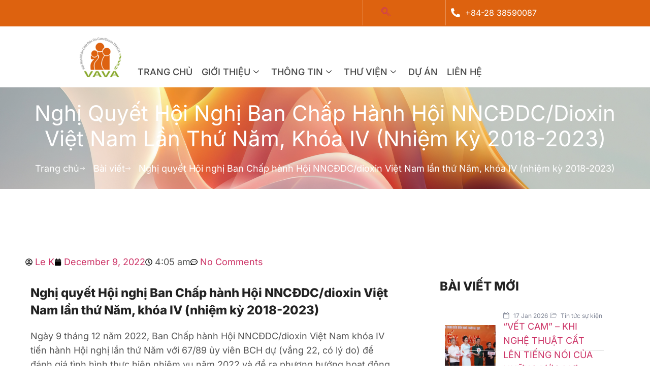

--- FILE ---
content_type: text/html; charset=UTF-8
request_url: https://vava.com.vn/nghi-quyet-hoi-nghi-ban-chap-hanh-hoi-nncddc-dioxin-viet-nam-lan-thu-nam-khoa-iv-nhiem-ky-2018-2023/
body_size: 19281
content:
<!DOCTYPE html>
<html lang="en-US">
<head>
	<meta charset="UTF-8">
		<meta name="viewport" content="width=device-width, initial-scale=1">
	<link rel="profile" href="http://gmpg.org/xfn/11">
	<title>Nghị quyết Hội nghị Ban Chấp hành Hội NNCĐDC/dioxin Việt Nam lần thứ Năm, khóa IV (nhiệm kỳ 2018-2023) &#8211; VAVA Tp. Hồ Chí Minh</title>
<meta name='robots' content='max-image-preview:large' />
<link rel="alternate" title="oEmbed (JSON)" type="application/json+oembed" href="https://vava.com.vn/wp-json/oembed/1.0/embed?url=https%3A%2F%2Fvava.com.vn%2Fnghi-quyet-hoi-nghi-ban-chap-hanh-hoi-nncddc-dioxin-viet-nam-lan-thu-nam-khoa-iv-nhiem-ky-2018-2023%2F" />
<link rel="alternate" title="oEmbed (XML)" type="text/xml+oembed" href="https://vava.com.vn/wp-json/oembed/1.0/embed?url=https%3A%2F%2Fvava.com.vn%2Fnghi-quyet-hoi-nghi-ban-chap-hanh-hoi-nncddc-dioxin-viet-nam-lan-thu-nam-khoa-iv-nhiem-ky-2018-2023%2F&#038;format=xml" />
<style id='wp-img-auto-sizes-contain-inline-css'>
img:is([sizes=auto i],[sizes^="auto," i]){contain-intrinsic-size:3000px 1500px}
/*# sourceURL=wp-img-auto-sizes-contain-inline-css */
</style>
<style id='cf-frontend-style-inline-css'>
@font-face {
	font-family: 'Montserrat';
	font-weight: 400;
	src: url('https://vava.com.vn/wp-content/uploads/2023/10/Montserrat-Regular.ttf') format('truetype');
}
@font-face {
	font-family: 'Montserrat';
	font-weight: 600;
	src: url('https://vava.com.vn/wp-content/uploads/2023/10/Montserrat-Bold.ttf') format('truetype');
}
@font-face {
	font-family: 'Montserrat';
	font-weight: 400;
	src: url('https://vava.com.vn/wp-content/uploads/2023/10/Montserrat-Italic.ttf') format('truetype');
}
/*# sourceURL=cf-frontend-style-inline-css */
</style>
<link rel='stylesheet' id='hfe-widgets-style-css' href='https://vava.com.vn/wp-content/plugins/header-footer-elementor/inc/widgets-css/frontend.css?ver=2.8.1' media='all' />
<link rel='stylesheet' id='tf-font-awesome-css' href='https://vava.com.vn/wp-content/plugins/elementor/assets/lib/font-awesome/css/all.min.css?ver=6.9' media='all' />
<link rel='stylesheet' id='tf-regular-css' href='https://vava.com.vn/wp-content/plugins/elementor/assets/lib/font-awesome/css/regular.min.css?ver=6.9' media='all' />
<link rel='stylesheet' id='tf-header-footer-css' href='https://vava.com.vn/wp-content/plugins/themesflat-addons-for-elementor/assets/css/tf-header-footer.css?ver=6.9' media='all' />
<style id='wp-emoji-styles-inline-css'>

	img.wp-smiley, img.emoji {
		display: inline !important;
		border: none !important;
		box-shadow: none !important;
		height: 1em !important;
		width: 1em !important;
		margin: 0 0.07em !important;
		vertical-align: -0.1em !important;
		background: none !important;
		padding: 0 !important;
	}
/*# sourceURL=wp-emoji-styles-inline-css */
</style>
<link rel='stylesheet' id='wp-block-library-css' href='https://vava.com.vn/wp-includes/css/dist/block-library/style.min.css?ver=6.9' media='all' />
<style id='global-styles-inline-css'>
:root{--wp--preset--aspect-ratio--square: 1;--wp--preset--aspect-ratio--4-3: 4/3;--wp--preset--aspect-ratio--3-4: 3/4;--wp--preset--aspect-ratio--3-2: 3/2;--wp--preset--aspect-ratio--2-3: 2/3;--wp--preset--aspect-ratio--16-9: 16/9;--wp--preset--aspect-ratio--9-16: 9/16;--wp--preset--color--black: #000000;--wp--preset--color--cyan-bluish-gray: #abb8c3;--wp--preset--color--white: #ffffff;--wp--preset--color--pale-pink: #f78da7;--wp--preset--color--vivid-red: #cf2e2e;--wp--preset--color--luminous-vivid-orange: #ff6900;--wp--preset--color--luminous-vivid-amber: #fcb900;--wp--preset--color--light-green-cyan: #7bdcb5;--wp--preset--color--vivid-green-cyan: #00d084;--wp--preset--color--pale-cyan-blue: #8ed1fc;--wp--preset--color--vivid-cyan-blue: #0693e3;--wp--preset--color--vivid-purple: #9b51e0;--wp--preset--gradient--vivid-cyan-blue-to-vivid-purple: linear-gradient(135deg,rgb(6,147,227) 0%,rgb(155,81,224) 100%);--wp--preset--gradient--light-green-cyan-to-vivid-green-cyan: linear-gradient(135deg,rgb(122,220,180) 0%,rgb(0,208,130) 100%);--wp--preset--gradient--luminous-vivid-amber-to-luminous-vivid-orange: linear-gradient(135deg,rgb(252,185,0) 0%,rgb(255,105,0) 100%);--wp--preset--gradient--luminous-vivid-orange-to-vivid-red: linear-gradient(135deg,rgb(255,105,0) 0%,rgb(207,46,46) 100%);--wp--preset--gradient--very-light-gray-to-cyan-bluish-gray: linear-gradient(135deg,rgb(238,238,238) 0%,rgb(169,184,195) 100%);--wp--preset--gradient--cool-to-warm-spectrum: linear-gradient(135deg,rgb(74,234,220) 0%,rgb(151,120,209) 20%,rgb(207,42,186) 40%,rgb(238,44,130) 60%,rgb(251,105,98) 80%,rgb(254,248,76) 100%);--wp--preset--gradient--blush-light-purple: linear-gradient(135deg,rgb(255,206,236) 0%,rgb(152,150,240) 100%);--wp--preset--gradient--blush-bordeaux: linear-gradient(135deg,rgb(254,205,165) 0%,rgb(254,45,45) 50%,rgb(107,0,62) 100%);--wp--preset--gradient--luminous-dusk: linear-gradient(135deg,rgb(255,203,112) 0%,rgb(199,81,192) 50%,rgb(65,88,208) 100%);--wp--preset--gradient--pale-ocean: linear-gradient(135deg,rgb(255,245,203) 0%,rgb(182,227,212) 50%,rgb(51,167,181) 100%);--wp--preset--gradient--electric-grass: linear-gradient(135deg,rgb(202,248,128) 0%,rgb(113,206,126) 100%);--wp--preset--gradient--midnight: linear-gradient(135deg,rgb(2,3,129) 0%,rgb(40,116,252) 100%);--wp--preset--font-size--small: 13px;--wp--preset--font-size--medium: 20px;--wp--preset--font-size--large: 36px;--wp--preset--font-size--x-large: 42px;--wp--preset--spacing--20: 0.44rem;--wp--preset--spacing--30: 0.67rem;--wp--preset--spacing--40: 1rem;--wp--preset--spacing--50: 1.5rem;--wp--preset--spacing--60: 2.25rem;--wp--preset--spacing--70: 3.38rem;--wp--preset--spacing--80: 5.06rem;--wp--preset--shadow--natural: 6px 6px 9px rgba(0, 0, 0, 0.2);--wp--preset--shadow--deep: 12px 12px 50px rgba(0, 0, 0, 0.4);--wp--preset--shadow--sharp: 6px 6px 0px rgba(0, 0, 0, 0.2);--wp--preset--shadow--outlined: 6px 6px 0px -3px rgb(255, 255, 255), 6px 6px rgb(0, 0, 0);--wp--preset--shadow--crisp: 6px 6px 0px rgb(0, 0, 0);}:root { --wp--style--global--content-size: 800px;--wp--style--global--wide-size: 1200px; }:where(body) { margin: 0; }.wp-site-blocks > .alignleft { float: left; margin-right: 2em; }.wp-site-blocks > .alignright { float: right; margin-left: 2em; }.wp-site-blocks > .aligncenter { justify-content: center; margin-left: auto; margin-right: auto; }:where(.wp-site-blocks) > * { margin-block-start: 24px; margin-block-end: 0; }:where(.wp-site-blocks) > :first-child { margin-block-start: 0; }:where(.wp-site-blocks) > :last-child { margin-block-end: 0; }:root { --wp--style--block-gap: 24px; }:root :where(.is-layout-flow) > :first-child{margin-block-start: 0;}:root :where(.is-layout-flow) > :last-child{margin-block-end: 0;}:root :where(.is-layout-flow) > *{margin-block-start: 24px;margin-block-end: 0;}:root :where(.is-layout-constrained) > :first-child{margin-block-start: 0;}:root :where(.is-layout-constrained) > :last-child{margin-block-end: 0;}:root :where(.is-layout-constrained) > *{margin-block-start: 24px;margin-block-end: 0;}:root :where(.is-layout-flex){gap: 24px;}:root :where(.is-layout-grid){gap: 24px;}.is-layout-flow > .alignleft{float: left;margin-inline-start: 0;margin-inline-end: 2em;}.is-layout-flow > .alignright{float: right;margin-inline-start: 2em;margin-inline-end: 0;}.is-layout-flow > .aligncenter{margin-left: auto !important;margin-right: auto !important;}.is-layout-constrained > .alignleft{float: left;margin-inline-start: 0;margin-inline-end: 2em;}.is-layout-constrained > .alignright{float: right;margin-inline-start: 2em;margin-inline-end: 0;}.is-layout-constrained > .aligncenter{margin-left: auto !important;margin-right: auto !important;}.is-layout-constrained > :where(:not(.alignleft):not(.alignright):not(.alignfull)){max-width: var(--wp--style--global--content-size);margin-left: auto !important;margin-right: auto !important;}.is-layout-constrained > .alignwide{max-width: var(--wp--style--global--wide-size);}body .is-layout-flex{display: flex;}.is-layout-flex{flex-wrap: wrap;align-items: center;}.is-layout-flex > :is(*, div){margin: 0;}body .is-layout-grid{display: grid;}.is-layout-grid > :is(*, div){margin: 0;}body{padding-top: 0px;padding-right: 0px;padding-bottom: 0px;padding-left: 0px;}a:where(:not(.wp-element-button)){text-decoration: underline;}:root :where(.wp-element-button, .wp-block-button__link){background-color: #32373c;border-width: 0;color: #fff;font-family: inherit;font-size: inherit;font-style: inherit;font-weight: inherit;letter-spacing: inherit;line-height: inherit;padding-top: calc(0.667em + 2px);padding-right: calc(1.333em + 2px);padding-bottom: calc(0.667em + 2px);padding-left: calc(1.333em + 2px);text-decoration: none;text-transform: inherit;}.has-black-color{color: var(--wp--preset--color--black) !important;}.has-cyan-bluish-gray-color{color: var(--wp--preset--color--cyan-bluish-gray) !important;}.has-white-color{color: var(--wp--preset--color--white) !important;}.has-pale-pink-color{color: var(--wp--preset--color--pale-pink) !important;}.has-vivid-red-color{color: var(--wp--preset--color--vivid-red) !important;}.has-luminous-vivid-orange-color{color: var(--wp--preset--color--luminous-vivid-orange) !important;}.has-luminous-vivid-amber-color{color: var(--wp--preset--color--luminous-vivid-amber) !important;}.has-light-green-cyan-color{color: var(--wp--preset--color--light-green-cyan) !important;}.has-vivid-green-cyan-color{color: var(--wp--preset--color--vivid-green-cyan) !important;}.has-pale-cyan-blue-color{color: var(--wp--preset--color--pale-cyan-blue) !important;}.has-vivid-cyan-blue-color{color: var(--wp--preset--color--vivid-cyan-blue) !important;}.has-vivid-purple-color{color: var(--wp--preset--color--vivid-purple) !important;}.has-black-background-color{background-color: var(--wp--preset--color--black) !important;}.has-cyan-bluish-gray-background-color{background-color: var(--wp--preset--color--cyan-bluish-gray) !important;}.has-white-background-color{background-color: var(--wp--preset--color--white) !important;}.has-pale-pink-background-color{background-color: var(--wp--preset--color--pale-pink) !important;}.has-vivid-red-background-color{background-color: var(--wp--preset--color--vivid-red) !important;}.has-luminous-vivid-orange-background-color{background-color: var(--wp--preset--color--luminous-vivid-orange) !important;}.has-luminous-vivid-amber-background-color{background-color: var(--wp--preset--color--luminous-vivid-amber) !important;}.has-light-green-cyan-background-color{background-color: var(--wp--preset--color--light-green-cyan) !important;}.has-vivid-green-cyan-background-color{background-color: var(--wp--preset--color--vivid-green-cyan) !important;}.has-pale-cyan-blue-background-color{background-color: var(--wp--preset--color--pale-cyan-blue) !important;}.has-vivid-cyan-blue-background-color{background-color: var(--wp--preset--color--vivid-cyan-blue) !important;}.has-vivid-purple-background-color{background-color: var(--wp--preset--color--vivid-purple) !important;}.has-black-border-color{border-color: var(--wp--preset--color--black) !important;}.has-cyan-bluish-gray-border-color{border-color: var(--wp--preset--color--cyan-bluish-gray) !important;}.has-white-border-color{border-color: var(--wp--preset--color--white) !important;}.has-pale-pink-border-color{border-color: var(--wp--preset--color--pale-pink) !important;}.has-vivid-red-border-color{border-color: var(--wp--preset--color--vivid-red) !important;}.has-luminous-vivid-orange-border-color{border-color: var(--wp--preset--color--luminous-vivid-orange) !important;}.has-luminous-vivid-amber-border-color{border-color: var(--wp--preset--color--luminous-vivid-amber) !important;}.has-light-green-cyan-border-color{border-color: var(--wp--preset--color--light-green-cyan) !important;}.has-vivid-green-cyan-border-color{border-color: var(--wp--preset--color--vivid-green-cyan) !important;}.has-pale-cyan-blue-border-color{border-color: var(--wp--preset--color--pale-cyan-blue) !important;}.has-vivid-cyan-blue-border-color{border-color: var(--wp--preset--color--vivid-cyan-blue) !important;}.has-vivid-purple-border-color{border-color: var(--wp--preset--color--vivid-purple) !important;}.has-vivid-cyan-blue-to-vivid-purple-gradient-background{background: var(--wp--preset--gradient--vivid-cyan-blue-to-vivid-purple) !important;}.has-light-green-cyan-to-vivid-green-cyan-gradient-background{background: var(--wp--preset--gradient--light-green-cyan-to-vivid-green-cyan) !important;}.has-luminous-vivid-amber-to-luminous-vivid-orange-gradient-background{background: var(--wp--preset--gradient--luminous-vivid-amber-to-luminous-vivid-orange) !important;}.has-luminous-vivid-orange-to-vivid-red-gradient-background{background: var(--wp--preset--gradient--luminous-vivid-orange-to-vivid-red) !important;}.has-very-light-gray-to-cyan-bluish-gray-gradient-background{background: var(--wp--preset--gradient--very-light-gray-to-cyan-bluish-gray) !important;}.has-cool-to-warm-spectrum-gradient-background{background: var(--wp--preset--gradient--cool-to-warm-spectrum) !important;}.has-blush-light-purple-gradient-background{background: var(--wp--preset--gradient--blush-light-purple) !important;}.has-blush-bordeaux-gradient-background{background: var(--wp--preset--gradient--blush-bordeaux) !important;}.has-luminous-dusk-gradient-background{background: var(--wp--preset--gradient--luminous-dusk) !important;}.has-pale-ocean-gradient-background{background: var(--wp--preset--gradient--pale-ocean) !important;}.has-electric-grass-gradient-background{background: var(--wp--preset--gradient--electric-grass) !important;}.has-midnight-gradient-background{background: var(--wp--preset--gradient--midnight) !important;}.has-small-font-size{font-size: var(--wp--preset--font-size--small) !important;}.has-medium-font-size{font-size: var(--wp--preset--font-size--medium) !important;}.has-large-font-size{font-size: var(--wp--preset--font-size--large) !important;}.has-x-large-font-size{font-size: var(--wp--preset--font-size--x-large) !important;}
/*# sourceURL=global-styles-inline-css */
</style>

<link rel='stylesheet' id='contact-form-7-css' href='https://vava.com.vn/wp-content/plugins/contact-form-7/includes/css/styles.css?ver=6.1.4' media='all' />
<link rel='stylesheet' id='hfe-style-css' href='https://vava.com.vn/wp-content/plugins/header-footer-elementor/assets/css/header-footer-elementor.css?ver=2.8.1' media='all' />
<link rel='stylesheet' id='elementor-frontend-css' href='https://vava.com.vn/wp-content/plugins/elementor/assets/css/frontend.min.css?ver=3.32.4' media='all' />
<link rel='stylesheet' id='elementor-post-2127-css' href='https://vava.com.vn/wp-content/uploads/elementor/css/post-2127.css?ver=1768492699' media='all' />
<link rel='stylesheet' id='cute-alert-css' href='https://vava.com.vn/wp-content/plugins/metform/public/assets/lib/cute-alert/style.css?ver=4.1.2' media='all' />
<link rel='stylesheet' id='text-editor-style-css' href='https://vava.com.vn/wp-content/plugins/metform/public/assets/css/text-editor.css?ver=4.1.2' media='all' />
<link rel='stylesheet' id='hello-elementor-css' href='https://vava.com.vn/wp-content/themes/hello-elementor/assets/css/reset.css?ver=3.4.4' media='all' />
<link rel='stylesheet' id='hello-elementor-theme-style-css' href='https://vava.com.vn/wp-content/themes/hello-elementor/assets/css/theme.css?ver=3.4.4' media='all' />
<link rel='stylesheet' id='hello-elementor-header-footer-css' href='https://vava.com.vn/wp-content/themes/hello-elementor/assets/css/header-footer.css?ver=3.4.4' media='all' />
<link rel='stylesheet' id='widget-heading-css' href='https://vava.com.vn/wp-content/plugins/elementor/assets/css/widget-heading.min.css?ver=3.32.4' media='all' />
<link rel='stylesheet' id='widget-icon-list-css' href='https://vava.com.vn/wp-content/plugins/elementor/assets/css/widget-icon-list.min.css?ver=3.32.4' media='all' />
<link rel='stylesheet' id='widget-post-info-css' href='https://vava.com.vn/wp-content/plugins/elementor-pro/assets/css/widget-post-info.min.css?ver=3.32.2' media='all' />
<link rel='stylesheet' id='elementor-post-2655-css' href='https://vava.com.vn/wp-content/uploads/elementor/css/post-2655.css?ver=1768492894' media='all' />
<link rel='stylesheet' id='font-awesome-5-all-css' href='https://vava.com.vn/wp-content/plugins/elementor/assets/lib/font-awesome/css/all.min.css?ver=3.32.4' media='all' />
<link rel='stylesheet' id='font-awesome-4-shim-css' href='https://vava.com.vn/wp-content/plugins/elementor/assets/lib/font-awesome/css/v4-shims.min.css?ver=3.32.4' media='all' />
<link rel='stylesheet' id='hfe-elementor-icons-css' href='https://vava.com.vn/wp-content/plugins/elementor/assets/lib/eicons/css/elementor-icons.min.css?ver=5.34.0' media='all' />
<link rel='stylesheet' id='hfe-icons-list-css' href='https://vava.com.vn/wp-content/plugins/elementor/assets/css/widget-icon-list.min.css?ver=3.24.3' media='all' />
<link rel='stylesheet' id='hfe-social-icons-css' href='https://vava.com.vn/wp-content/plugins/elementor/assets/css/widget-social-icons.min.css?ver=3.24.0' media='all' />
<link rel='stylesheet' id='hfe-social-share-icons-brands-css' href='https://vava.com.vn/wp-content/plugins/elementor/assets/lib/font-awesome/css/brands.css?ver=5.15.3' media='all' />
<link rel='stylesheet' id='hfe-social-share-icons-fontawesome-css' href='https://vava.com.vn/wp-content/plugins/elementor/assets/lib/font-awesome/css/fontawesome.css?ver=5.15.3' media='all' />
<link rel='stylesheet' id='hfe-nav-menu-icons-css' href='https://vava.com.vn/wp-content/plugins/elementor/assets/lib/font-awesome/css/solid.css?ver=5.15.3' media='all' />
<link rel='stylesheet' id='hfe-widget-blockquote-css' href='https://vava.com.vn/wp-content/plugins/elementor-pro/assets/css/widget-blockquote.min.css?ver=3.25.0' media='all' />
<link rel='stylesheet' id='hfe-mega-menu-css' href='https://vava.com.vn/wp-content/plugins/elementor-pro/assets/css/widget-mega-menu.min.css?ver=3.26.2' media='all' />
<link rel='stylesheet' id='hfe-nav-menu-widget-css' href='https://vava.com.vn/wp-content/plugins/elementor-pro/assets/css/widget-nav-menu.min.css?ver=3.26.0' media='all' />
<link rel='stylesheet' id='ekit-widget-styles-css' href='https://vava.com.vn/wp-content/plugins/elementskit-lite/widgets/init/assets/css/widget-styles.css?ver=3.7.8' media='all' />
<link rel='stylesheet' id='ekit-responsive-css' href='https://vava.com.vn/wp-content/plugins/elementskit-lite/widgets/init/assets/css/responsive.css?ver=3.7.8' media='all' />
<link rel='stylesheet' id='elementor-gf-local-lexend-css' href='https://vava.com.vn/wp-content/uploads/elementor/google-fonts/css/lexend.css?ver=1744831180' media='all' />
<link rel='stylesheet' id='elementor-gf-local-inter-css' href='https://vava.com.vn/wp-content/uploads/elementor/google-fonts/css/inter.css?ver=1744831181' media='all' />
<link rel='stylesheet' id='elementor-gf-local-greatvibes-css' href='https://vava.com.vn/wp-content/uploads/elementor/google-fonts/css/greatvibes.css?ver=1744831181' media='all' />
<link rel='stylesheet' id='elementor-icons-ekiticons-css' href='https://vava.com.vn/wp-content/plugins/elementskit-lite/modules/elementskit-icon-pack/assets/css/ekiticons.css?ver=3.7.8' media='all' />
<script type="text/javascript">
            window._nslDOMReady = (function () {
                const executedCallbacks = new Set();
            
                return function (callback) {
                    /**
                    * Third parties might dispatch DOMContentLoaded events, so we need to ensure that we only run our callback once!
                    */
                    if (executedCallbacks.has(callback)) return;
            
                    const wrappedCallback = function () {
                        if (executedCallbacks.has(callback)) return;
                        executedCallbacks.add(callback);
                        callback();
                    };
            
                    if (document.readyState === "complete" || document.readyState === "interactive") {
                        wrappedCallback();
                    } else {
                        document.addEventListener("DOMContentLoaded", wrappedCallback);
                    }
                };
            })();
        </script><script src="https://vava.com.vn/wp-includes/js/jquery/jquery.min.js?ver=3.7.1" id="jquery-core-js"></script>
<script src="https://vava.com.vn/wp-includes/js/jquery/jquery-migrate.min.js?ver=3.4.1" id="jquery-migrate-js"></script>
<script id="jquery-js-after">
!function($){"use strict";$(document).ready(function(){$(this).scrollTop()>100&&$(".hfe-scroll-to-top-wrap").removeClass("hfe-scroll-to-top-hide"),$(window).scroll(function(){$(this).scrollTop()<100?$(".hfe-scroll-to-top-wrap").fadeOut(300):$(".hfe-scroll-to-top-wrap").fadeIn(300)}),$(".hfe-scroll-to-top-wrap").on("click",function(){$("html, body").animate({scrollTop:0},300);return!1})})}(jQuery);
!function($){'use strict';$(document).ready(function(){var bar=$('.hfe-reading-progress-bar');if(!bar.length)return;$(window).on('scroll',function(){var s=$(window).scrollTop(),d=$(document).height()-$(window).height(),p=d? s/d*100:0;bar.css('width',p+'%')});});}(jQuery);
//# sourceURL=jquery-js-after
</script>
<script src="https://vava.com.vn/wp-content/plugins/elementor/assets/lib/font-awesome/js/v4-shims.min.js?ver=3.32.4" id="font-awesome-4-shim-js"></script>
<link rel="https://api.w.org/" href="https://vava.com.vn/wp-json/" /><link rel="alternate" title="JSON" type="application/json" href="https://vava.com.vn/wp-json/wp/v2/posts/887" /><link rel="EditURI" type="application/rsd+xml" title="RSD" href="https://vava.com.vn/xmlrpc.php?rsd" />

<link rel="canonical" href="https://vava.com.vn/nghi-quyet-hoi-nghi-ban-chap-hanh-hoi-nncddc-dioxin-viet-nam-lan-thu-nam-khoa-iv-nhiem-ky-2018-2023/" />
<link rel='shortlink' href='https://vava.com.vn/?p=887' />
<meta name="generator" content="Elementor 3.32.4; features: e_font_icon_svg, additional_custom_breakpoints; settings: css_print_method-external, google_font-enabled, font_display-swap">
			<style>
				.e-con.e-parent:nth-of-type(n+4):not(.e-lazyloaded):not(.e-no-lazyload),
				.e-con.e-parent:nth-of-type(n+4):not(.e-lazyloaded):not(.e-no-lazyload) * {
					background-image: none !important;
				}
				@media screen and (max-height: 1024px) {
					.e-con.e-parent:nth-of-type(n+3):not(.e-lazyloaded):not(.e-no-lazyload),
					.e-con.e-parent:nth-of-type(n+3):not(.e-lazyloaded):not(.e-no-lazyload) * {
						background-image: none !important;
					}
				}
				@media screen and (max-height: 640px) {
					.e-con.e-parent:nth-of-type(n+2):not(.e-lazyloaded):not(.e-no-lazyload),
					.e-con.e-parent:nth-of-type(n+2):not(.e-lazyloaded):not(.e-no-lazyload) * {
						background-image: none !important;
					}
				}
			</style>
			<link rel="icon" href="https://vava.com.vn/wp-content/uploads/2023/10/logo-trans.png" sizes="32x32" />
<link rel="icon" href="https://vava.com.vn/wp-content/uploads/2023/10/logo-trans.png" sizes="192x192" />
<link rel="apple-touch-icon" href="https://vava.com.vn/wp-content/uploads/2023/10/logo-trans.png" />
<meta name="msapplication-TileImage" content="https://vava.com.vn/wp-content/uploads/2023/10/logo-trans.png" />
<link rel='stylesheet' id='elementor-post-2096-css' href='https://vava.com.vn/wp-content/uploads/elementor/css/post-2096.css?ver=1768492700' media='all' />
<link rel='stylesheet' id='widget-image-css' href='https://vava.com.vn/wp-content/plugins/elementor/assets/css/widget-image.min.css?ver=3.32.4' media='all' />
<link rel='stylesheet' id='elementor-post-2200-css' href='https://vava.com.vn/wp-content/uploads/elementor/css/post-2200.css?ver=1768492701' media='all' />
<link rel='stylesheet' id='widget-divider-css' href='https://vava.com.vn/wp-content/plugins/elementor/assets/css/widget-divider.min.css?ver=3.32.4' media='all' />
</head>
<body class="wp-singular post-template-default single single-post postid-887 single-format-standard wp-custom-logo wp-embed-responsive wp-theme-hello-elementor ehf-template-hello-elementor ehf-stylesheet-hello-elementor hello-elementor-default elementor-default elementor-kit-2127 elementor-page-2655">
	
<div id="page" class="hfeed site">

        
        <header class="site-header tf-custom-header" role="banner"> 
            <div class="tf-container"> 
                <div class="tf-row">
                    <div class="tf-col">              
                    		<div data-elementor-type="wp-post" data-elementor-id="2096" class="elementor elementor-2096" data-elementor-post-type="tf_header_footer">
						<section class="elementor-section elementor-top-section elementor-element elementor-element-4c2f1727 elementor-section-full_width elementor-section-stretched elementor-section-height-default elementor-section-height-default" data-id="4c2f1727" data-element_type="section" data-settings="{&quot;background_background&quot;:&quot;classic&quot;,&quot;stretch_section&quot;:&quot;section-stretched&quot;}">
						<div class="elementor-container elementor-column-gap-default">
					<div class="elementor-column elementor-col-25 elementor-top-column elementor-element elementor-element-575a35f5" data-id="575a35f5" data-element_type="column">
			<div class="elementor-widget-wrap elementor-element-populated">
							</div>
		</div>
				<div class="elementor-column elementor-col-25 elementor-top-column elementor-element elementor-element-4b6fcc14" data-id="4b6fcc14" data-element_type="column">
			<div class="elementor-widget-wrap">
							</div>
		</div>
				<div class="elementor-column elementor-col-25 elementor-top-column elementor-element elementor-element-47df4f26" data-id="47df4f26" data-element_type="column">
			<div class="elementor-widget-wrap elementor-element-populated">
						<div class="elementor-element elementor-element-e332cc0 elementor-widget elementor-widget-elementskit-header-search" data-id="e332cc0" data-element_type="widget" data-widget_type="elementskit-header-search.default">
				<div class="elementor-widget-container">
					<div class="ekit-wid-con" >        <a href="#ekit_modal-popup-e332cc0" class="ekit_navsearch-button ekit-modal-popup" aria-label="navsearch-button">
            <i aria-hidden="true" class="icon icon-search"></i>        </a>
        <!-- language switcher strart -->
        <!-- xs modal -->
        <div class="zoom-anim-dialog mfp-hide ekit_modal-searchPanel" id="ekit_modal-popup-e332cc0">
            <div class="ekit-search-panel">
            <!-- Polylang search - thanks to Alain Melsens -->
                <form role="search" method="get" class="ekit-search-group" action="https://vava.com.vn/">
                    <input type="search" class="ekit_search-field" aria-label="search-form" placeholder="Search..." value="" name="s">
					<button type="submit" class="ekit_search-button" aria-label="search-button">
                        <i aria-hidden="true" class="icon icon-search"></i>                    </button>
                </form>
            </div>
        </div><!-- End xs modal -->
        <!-- end language switcher strart -->
        </div>				</div>
				</div>
					</div>
		</div>
				<div class="elementor-column elementor-col-25 elementor-top-column elementor-element elementor-element-3fb787cf" data-id="3fb787cf" data-element_type="column">
			<div class="elementor-widget-wrap elementor-element-populated">
						<div class="elementor-element elementor-element-231cb9a elementor-tablet-align-center elementor-icon-list--layout-traditional elementor-list-item-link-full_width elementor-widget elementor-widget-icon-list" data-id="231cb9a" data-element_type="widget" data-widget_type="icon-list.default">
				<div class="elementor-widget-container">
							<ul class="elementor-icon-list-items">
							<li class="elementor-icon-list-item">
											<span class="elementor-icon-list-icon">
							<svg aria-hidden="true" class="e-font-icon-svg e-fas-phone-alt" viewBox="0 0 512 512" xmlns="http://www.w3.org/2000/svg"><path d="M497.39 361.8l-112-48a24 24 0 0 0-28 6.9l-49.6 60.6A370.66 370.66 0 0 1 130.6 204.11l60.6-49.6a23.94 23.94 0 0 0 6.9-28l-48-112A24.16 24.16 0 0 0 122.6.61l-104 24A24 24 0 0 0 0 48c0 256.5 207.9 464 464 464a24 24 0 0 0 23.4-18.6l24-104a24.29 24.29 0 0 0-14.01-27.6z"></path></svg>						</span>
										<span class="elementor-icon-list-text">+84-28 38590087</span>
									</li>
						</ul>
						</div>
				</div>
					</div>
		</div>
					</div>
		</section>
				<section class="elementor-section elementor-top-section elementor-element elementor-element-78bde812 elementor-section-boxed elementor-section-height-default elementor-section-height-default" data-id="78bde812" data-element_type="section">
						<div class="elementor-container elementor-column-gap-default">
					<div class="elementor-column elementor-col-50 elementor-top-column elementor-element elementor-element-625ba75f" data-id="625ba75f" data-element_type="column">
			<div class="elementor-widget-wrap elementor-element-populated">
						<div class="elementor-element elementor-element-4b00bb3 elementor-widget-mobile__width-auto elementor-widget elementor-widget-image" data-id="4b00bb3" data-element_type="widget" data-widget_type="image.default">
				<div class="elementor-widget-container">
															<img width="118" height="120" src="https://vava.com.vn/wp-content/uploads/2023/10/logo-trans.png" class="attachment-large size-large wp-image-201" alt="" />															</div>
				</div>
					</div>
		</div>
				<div class="elementor-column elementor-col-50 elementor-top-column elementor-element elementor-element-170b2207" data-id="170b2207" data-element_type="column">
			<div class="elementor-widget-wrap elementor-element-populated">
						<div class="elementor-element elementor-element-51bc6111 elementor-widget__width-auto elementor-widget-tablet__width-inherit elementor-widget-mobile__width-inherit elementor-widget elementor-widget-elementskit-header-search" data-id="51bc6111" data-element_type="widget" data-widget_type="elementskit-header-search.default">
				<div class="elementor-widget-container">
					<div class="ekit-wid-con" >        <a href="#ekit_modal-popup-51bc6111" class="ekit_navsearch-button ekit-modal-popup" aria-label="navsearch-button">
            <i aria-hidden="true" class="icon icon-search11"></i>        </a>
        <!-- language switcher strart -->
        <!-- xs modal -->
        <div class="zoom-anim-dialog mfp-hide ekit_modal-searchPanel" id="ekit_modal-popup-51bc6111">
            <div class="ekit-search-panel">
            <!-- Polylang search - thanks to Alain Melsens -->
                <form role="search" method="get" class="ekit-search-group" action="https://vava.com.vn/">
                    <input type="search" class="ekit_search-field" aria-label="search-form" placeholder="Search..." value="" name="s">
					<button type="submit" class="ekit_search-button" aria-label="search-button">
                        <i aria-hidden="true" class="icon icon-search11"></i>                    </button>
                </form>
            </div>
        </div><!-- End xs modal -->
        <!-- end language switcher strart -->
        </div>				</div>
				</div>
				<div class="elementor-element elementor-element-6c2b6696 elementor-widget__width-inherit elementor-widget elementor-widget-ekit-nav-menu" data-id="6c2b6696" data-element_type="widget" data-widget_type="ekit-nav-menu.default">
				<div class="elementor-widget-container">
							<nav class="ekit-wid-con ekit_menu_responsive_tablet" 
			data-hamburger-icon="" 
			data-hamburger-icon-type="icon" 
			data-responsive-breakpoint="1024">
			            <button class="elementskit-menu-hamburger elementskit-menu-toggler"  type="button" aria-label="hamburger-icon">
                                    <span class="elementskit-menu-hamburger-icon"></span><span class="elementskit-menu-hamburger-icon"></span><span class="elementskit-menu-hamburger-icon"></span>
                            </button>
            <div id="ekit-megamenu-fve" class="elementskit-menu-container elementskit-menu-offcanvas-elements elementskit-navbar-nav-default ekit-nav-menu-one-page-no ekit-nav-dropdown-hover"><ul id="menu-fve" class="elementskit-navbar-nav elementskit-menu-po-right submenu-click-on-icon"><li id="menu-item-192" class="menu-item menu-item-type-custom menu-item-object-custom menu-item-192 nav-item elementskit-mobile-builder-content" data-vertical-menu=750px><a href="/" class="ekit-menu-nav-link">Trang chủ</a></li>
<li id="menu-item-195" class="menu-item menu-item-type-post_type menu-item-object-page menu-item-has-children menu-item-195 nav-item elementskit-dropdown-has relative_position elementskit-dropdown-menu-default_width elementskit-mobile-builder-content" data-vertical-menu=750px><a href="https://vava.com.vn/gioi-thieu/" class="ekit-menu-nav-link ekit-menu-dropdown-toggle">Giới Thiệu<i aria-hidden="true" class="icon icon-down-arrow1 elementskit-submenu-indicator"></i></a>
<ul class="elementskit-dropdown elementskit-submenu-panel">
	<li id="menu-item-2435" class="menu-item menu-item-type-custom menu-item-object-custom menu-item-2435 nav-item elementskit-mobile-builder-content" data-vertical-menu=750px><a href="/gioi-thieu" class=" dropdown-item">Giới thiệu VAVA TP.HCM</a>	<li id="menu-item-2765" class="menu-item menu-item-type-post_type menu-item-object-page menu-item-2765 nav-item elementskit-mobile-builder-content" data-vertical-menu=750px><a href="https://vava.com.vn/gioi-thieu/quyet-dinh-thanh-lap-hoi-vava-tphcm/" class=" dropdown-item">Quyết Định Thành Lập Hội</a>	<li id="menu-item-2882" class="menu-item menu-item-type-post_type menu-item-object-page menu-item-2882 nav-item elementskit-mobile-builder-content" data-vertical-menu=750px><a href="https://vava.com.vn/gioi-thieu/hoat-dong-cua-hoi/" class=" dropdown-item">Hoạt Động Của Hội</a>	<li id="menu-item-2785" class="menu-item menu-item-type-post_type menu-item-object-page menu-item-2785 nav-item elementskit-mobile-builder-content" data-vertical-menu=750px><a href="https://vava.com.vn/gioi-thieu/dieu-le-nk-2019-2024/" class=" dropdown-item">Điều Lệ NK 2019-2024</a>	<li id="menu-item-3734" class="menu-item menu-item-type-post_type menu-item-object-page menu-item-3734 nav-item elementskit-mobile-builder-content" data-vertical-menu=750px><a href="https://vava.com.vn/gioi-thieu/dieu-le-nk-2024-2029/" class=" dropdown-item">Điều Lệ NK 2024-2029</a>	<li id="menu-item-2478" class="menu-item menu-item-type-custom menu-item-object-custom menu-item-2478 nav-item elementskit-mobile-builder-content" data-vertical-menu=750px><a href="/quy-hoi-vava-tphcm/" class=" dropdown-item">Quỹ hội VAVA TP.HCM</a>	<li id="menu-item-2465" class="menu-item menu-item-type-custom menu-item-object-custom menu-item-2465 nav-item elementskit-mobile-builder-content" data-vertical-menu=750px><a href="/gioi-thieu-vava-vietnam/" class=" dropdown-item">Giới thiệu VAVA Việt Nam</a></ul>
</li>
<li id="menu-item-2485" class="menu-item menu-item-type-custom menu-item-object-custom menu-item-has-children menu-item-2485 nav-item elementskit-dropdown-has relative_position elementskit-dropdown-menu-default_width elementskit-mobile-builder-content" data-vertical-menu=750px><a href="/thong-tin/" class="ekit-menu-nav-link ekit-menu-dropdown-toggle">Thông Tin<i aria-hidden="true" class="icon icon-down-arrow1 elementskit-submenu-indicator"></i></a>
<ul class="elementskit-dropdown elementskit-submenu-panel">
	<li id="menu-item-2582" class="menu-item menu-item-type-post_type menu-item-object-page menu-item-2582 nav-item elementskit-mobile-builder-content" data-vertical-menu=750px><a href="https://vava.com.vn/thong-tin/tin-tuc/" class=" dropdown-item">Tin tức</a>	<li id="menu-item-2581" class="menu-item menu-item-type-post_type menu-item-object-page menu-item-2581 nav-item elementskit-mobile-builder-content" data-vertical-menu=750px><a href="https://vava.com.vn/thong-tin/su-kien/" class=" dropdown-item">Sự kiện</a>	<li id="menu-item-2580" class="menu-item menu-item-type-post_type menu-item-object-page menu-item-2580 nav-item elementskit-mobile-builder-content" data-vertical-menu=750px><a href="https://vava.com.vn/thong-tin/van-ban-phap-luat-vava/" class=" dropdown-item">Văn bản pháp luật</a>	<li id="menu-item-3447" class="menu-item menu-item-type-post_type menu-item-object-page menu-item-3447 nav-item elementskit-mobile-builder-content" data-vertical-menu=750px><a href="https://vava.com.vn/thong-tin/nhan-vat-su-kien/" class=" dropdown-item">Nhân vật &#038; Sự kiện</a></ul>
</li>
<li id="menu-item-2488" class="menu-item menu-item-type-custom menu-item-object-custom menu-item-has-children menu-item-2488 nav-item elementskit-dropdown-has relative_position elementskit-dropdown-menu-default_width elementskit-mobile-builder-content" data-vertical-menu=750px><a href="/thu-vien/hinh-anh/" class="ekit-menu-nav-link ekit-menu-dropdown-toggle">Thư Viện<i aria-hidden="true" class="icon icon-down-arrow1 elementskit-submenu-indicator"></i></a>
<ul class="elementskit-dropdown elementskit-submenu-panel">
	<li id="menu-item-2579" class="menu-item menu-item-type-post_type menu-item-object-page menu-item-2579 nav-item elementskit-mobile-builder-content" data-vertical-menu=750px><a href="https://vava.com.vn/thu-vien/hinh-anh/" class=" dropdown-item">Hình ảnh</a>	<li id="menu-item-3517" class="menu-item menu-item-type-post_type menu-item-object-page menu-item-3517 nav-item elementskit-mobile-builder-content" data-vertical-menu=750px><a href="https://vava.com.vn/thong-tin/video/" class=" dropdown-item">Video</a></ul>
</li>
<li id="menu-item-2588" class="menu-item menu-item-type-post_type menu-item-object-page menu-item-2588 nav-item elementskit-mobile-builder-content" data-vertical-menu=750px><a href="https://vava.com.vn/du-an/" class="ekit-menu-nav-link">Dự Án</a></li>
<li id="menu-item-1567" class="menu-item menu-item-type-post_type menu-item-object-page menu-item-1567 nav-item elementskit-mobile-builder-content" data-vertical-menu=750px><a href="https://vava.com.vn/lien-he/" class="ekit-menu-nav-link">Liên hệ</a></li>
</ul><div class="elementskit-nav-identity-panel"><button class="elementskit-menu-close elementskit-menu-toggler" type="button">X</button></div></div>			
			<div class="elementskit-menu-overlay elementskit-menu-offcanvas-elements elementskit-menu-toggler ekit-nav-menu--overlay"></div>        </nav>
						</div>
				</div>
					</div>
		</div>
					</div>
		</section>
				</div>
		                    </div>
                </div>
            </div>
        </header>
        		<div data-elementor-type="single-post" data-elementor-id="2655" class="elementor elementor-2655 elementor-location-single post-887 post type-post status-publish format-standard has-post-thumbnail hentry category-tin-tuc-su-kien" data-elementor-post-type="elementor_library">
					<section class="elementor-section elementor-top-section elementor-element elementor-element-3dd94d1c elementor-section-height-min-height elementor-section-boxed elementor-section-height-default elementor-section-items-middle" data-id="3dd94d1c" data-element_type="section" data-settings="{&quot;background_background&quot;:&quot;classic&quot;}">
							<div class="elementor-background-overlay"></div>
							<div class="elementor-container elementor-column-gap-default">
					<div class="elementor-column elementor-col-100 elementor-top-column elementor-element elementor-element-61cf09e" data-id="61cf09e" data-element_type="column">
			<div class="elementor-widget-wrap elementor-element-populated">
						<div class="elementor-element elementor-element-7ec6c283 elementor-widget elementor-widget-heading" data-id="7ec6c283" data-element_type="widget" data-widget_type="heading.default">
				<div class="elementor-widget-container">
					<h2 class="elementor-heading-title elementor-size-default">Nghị quyết Hội nghị Ban Chấp hành Hội NNCĐDC/dioxin Việt Nam lần thứ Năm, khóa IV (nhiệm kỳ 2018-2023)</h2>				</div>
				</div>
				<div class="elementor-element elementor-element-113372ad elementor-icon-list--layout-inline elementor-align-center elementor-list-item-link-full_width elementor-widget elementor-widget-icon-list" data-id="113372ad" data-element_type="widget" data-widget_type="icon-list.default">
				<div class="elementor-widget-container">
							<ul class="elementor-icon-list-items elementor-inline-items">
							<li class="elementor-icon-list-item elementor-inline-item">
											<a href="/">

											<span class="elementor-icon-list-text">Trang chủ</span>
											</a>
									</li>
								<li class="elementor-icon-list-item elementor-inline-item">
											<span class="elementor-icon-list-icon">
							<i aria-hidden="true" class="icon icon-right-arrow"></i>						</span>
										<span class="elementor-icon-list-text">Bài viết</span>
									</li>
								<li class="elementor-icon-list-item elementor-inline-item">
											<span class="elementor-icon-list-icon">
							<i aria-hidden="true" class="icon icon-right-arrow"></i>						</span>
										<span class="elementor-icon-list-text">Nghị quyết Hội nghị Ban Chấp hành Hội NNCĐDC/dioxin Việt Nam lần thứ Năm, khóa IV (nhiệm kỳ 2018-2023)</span>
									</li>
						</ul>
						</div>
				</div>
					</div>
		</div>
					</div>
		</section>
				<section class="elementor-section elementor-top-section elementor-element elementor-element-421ed8db elementor-section-boxed elementor-section-height-default elementor-section-height-default" data-id="421ed8db" data-element_type="section">
						<div class="elementor-container elementor-column-gap-default">
					<div class="elementor-column elementor-col-50 elementor-top-column elementor-element elementor-element-5c48f6b2" data-id="5c48f6b2" data-element_type="column">
			<div class="elementor-widget-wrap elementor-element-populated">
						<div class="elementor-element elementor-element-36124ed elementor-widget elementor-widget-post-info" data-id="36124ed" data-element_type="widget" data-widget_type="post-info.default">
				<div class="elementor-widget-container">
							<ul class="elementor-inline-items elementor-icon-list-items elementor-post-info">
								<li class="elementor-icon-list-item elementor-repeater-item-e040b04 elementor-inline-item" itemprop="author">
						<a href="https://vava.com.vn/author/kle/">
											<span class="elementor-icon-list-icon">
								<svg aria-hidden="true" class="e-font-icon-svg e-far-user-circle" viewBox="0 0 496 512" xmlns="http://www.w3.org/2000/svg"><path d="M248 104c-53 0-96 43-96 96s43 96 96 96 96-43 96-96-43-96-96-96zm0 144c-26.5 0-48-21.5-48-48s21.5-48 48-48 48 21.5 48 48-21.5 48-48 48zm0-240C111 8 0 119 0 256s111 248 248 248 248-111 248-248S385 8 248 8zm0 448c-49.7 0-95.1-18.3-130.1-48.4 14.9-23 40.4-38.6 69.6-39.5 20.8 6.4 40.6 9.6 60.5 9.6s39.7-3.1 60.5-9.6c29.2 1 54.7 16.5 69.6 39.5-35 30.1-80.4 48.4-130.1 48.4zm162.7-84.1c-24.4-31.4-62.1-51.9-105.1-51.9-10.2 0-26 9.6-57.6 9.6-31.5 0-47.4-9.6-57.6-9.6-42.9 0-80.6 20.5-105.1 51.9C61.9 339.2 48 299.2 48 256c0-110.3 89.7-200 200-200s200 89.7 200 200c0 43.2-13.9 83.2-37.3 115.9z"></path></svg>							</span>
									<span class="elementor-icon-list-text elementor-post-info__item elementor-post-info__item--type-author">
										Le K					</span>
									</a>
				</li>
				<li class="elementor-icon-list-item elementor-repeater-item-99da349 elementor-inline-item" itemprop="datePublished">
						<a href="https://vava.com.vn/2022/12/09/">
											<span class="elementor-icon-list-icon">
								<svg aria-hidden="true" class="e-font-icon-svg e-fas-calendar" viewBox="0 0 448 512" xmlns="http://www.w3.org/2000/svg"><path d="M12 192h424c6.6 0 12 5.4 12 12v260c0 26.5-21.5 48-48 48H48c-26.5 0-48-21.5-48-48V204c0-6.6 5.4-12 12-12zm436-44v-36c0-26.5-21.5-48-48-48h-48V12c0-6.6-5.4-12-12-12h-40c-6.6 0-12 5.4-12 12v52H160V12c0-6.6-5.4-12-12-12h-40c-6.6 0-12 5.4-12 12v52H48C21.5 64 0 85.5 0 112v36c0 6.6 5.4 12 12 12h424c6.6 0 12-5.4 12-12z"></path></svg>							</span>
									<span class="elementor-icon-list-text elementor-post-info__item elementor-post-info__item--type-date">
										<time>December 9, 2022</time>					</span>
									</a>
				</li>
				<li class="elementor-icon-list-item elementor-repeater-item-9706fbd elementor-inline-item">
										<span class="elementor-icon-list-icon">
								<svg aria-hidden="true" class="e-font-icon-svg e-far-clock" viewBox="0 0 512 512" xmlns="http://www.w3.org/2000/svg"><path d="M256 8C119 8 8 119 8 256s111 248 248 248 248-111 248-248S393 8 256 8zm0 448c-110.5 0-200-89.5-200-200S145.5 56 256 56s200 89.5 200 200-89.5 200-200 200zm61.8-104.4l-84.9-61.7c-3.1-2.3-4.9-5.9-4.9-9.7V116c0-6.6 5.4-12 12-12h32c6.6 0 12 5.4 12 12v141.7l66.8 48.6c5.4 3.9 6.5 11.4 2.6 16.8L334.6 349c-3.9 5.3-11.4 6.5-16.8 2.6z"></path></svg>							</span>
									<span class="elementor-icon-list-text elementor-post-info__item elementor-post-info__item--type-time">
										<time>4:05 am</time>					</span>
								</li>
				<li class="elementor-icon-list-item elementor-repeater-item-ffcfb7e elementor-inline-item" itemprop="commentCount">
						<a href="https://vava.com.vn/nghi-quyet-hoi-nghi-ban-chap-hanh-hoi-nncddc-dioxin-viet-nam-lan-thu-nam-khoa-iv-nhiem-ky-2018-2023/#respond">
											<span class="elementor-icon-list-icon">
								<svg aria-hidden="true" class="e-font-icon-svg e-far-comment-dots" viewBox="0 0 512 512" xmlns="http://www.w3.org/2000/svg"><path d="M144 208c-17.7 0-32 14.3-32 32s14.3 32 32 32 32-14.3 32-32-14.3-32-32-32zm112 0c-17.7 0-32 14.3-32 32s14.3 32 32 32 32-14.3 32-32-14.3-32-32-32zm112 0c-17.7 0-32 14.3-32 32s14.3 32 32 32 32-14.3 32-32-14.3-32-32-32zM256 32C114.6 32 0 125.1 0 240c0 47.6 19.9 91.2 52.9 126.3C38 405.7 7 439.1 6.5 439.5c-6.6 7-8.4 17.2-4.6 26S14.4 480 24 480c61.5 0 110-25.7 139.1-46.3C192 442.8 223.2 448 256 448c141.4 0 256-93.1 256-208S397.4 32 256 32zm0 368c-26.7 0-53.1-4.1-78.4-12.1l-22.7-7.2-19.5 13.8c-14.3 10.1-33.9 21.4-57.5 29 7.3-12.1 14.4-25.7 19.9-40.2l10.6-28.1-20.6-21.8C69.7 314.1 48 282.2 48 240c0-88.2 93.3-160 208-160s208 71.8 208 160-93.3 160-208 160z"></path></svg>							</span>
									<span class="elementor-icon-list-text elementor-post-info__item elementor-post-info__item--type-comments">
										No Comments					</span>
									</a>
				</li>
				</ul>
						</div>
				</div>
				<section class="elementor-section elementor-inner-section elementor-element elementor-element-53ce963f elementor-section-boxed elementor-section-height-default elementor-section-height-default" data-id="53ce963f" data-element_type="section">
						<div class="elementor-container elementor-column-gap-default">
					<div class="elementor-column elementor-col-100 elementor-inner-column elementor-element elementor-element-56922527" data-id="56922527" data-element_type="column">
			<div class="elementor-widget-wrap elementor-element-populated">
						<div class="elementor-element elementor-element-73e5804a elementor-widget elementor-widget-heading" data-id="73e5804a" data-element_type="widget" data-widget_type="heading.default">
				<div class="elementor-widget-container">
					<h6 class="elementor-heading-title elementor-size-default">Nghị quyết Hội nghị Ban Chấp hành Hội NNCĐDC/dioxin Việt Nam lần thứ Năm, khóa IV (nhiệm kỳ 2018-2023)</h6>				</div>
				</div>
				<div class="elementor-element elementor-element-7b1e43c elementor-widget elementor-widget-theme-post-content" data-id="7b1e43c" data-element_type="widget" data-widget_type="theme-post-content.default">
				<div class="elementor-widget-container">
					<p>Ngày 9 tháng 12 năm 2022, Ban Chấp hành Hội NNCĐDC/dioxin Việt Nam khóa IV tiến hành Hội nghị lần thứ Năm với 67/89 ủy viên BCH dự (vắng 22, có lý do) để đánh giá tình hình thực hiện nhiệm vụ năm 2022 và đề ra phương hướng hoạt động năm 2023; thông qua Báo cáo hoạt động của Ban Thường vụ Hội năm 2022; Báo cáo kết quả công tác Kiểm tra, giám sát năm 2022, phương hướng tiến hành công tác kiểm tra, giám sát năm 2023; Báo cáo kết quả Thi đua, khen thưởng năm 2022; Báo cáo bổ sung, kiện toàn Ban Chấp hành, Ban Thường vụ Hội; Báo cáo những điểm chính về kế hoạch chuẩn bị Đại hội nhiệm kỳ V và kỷ niệm 20 năm ngày thành lập Hội.</p>
<p>Trên cơ sở ý kiến tham gia của các ủy viên Ban Chấp hành và kết luận của Chủ tịch Hội, Ban Chấp hành Trung ương Hội quyết nghị:</p>
<p>1. Thông qua các báo cáo Tổng kết công tác năm; Báo cáo Hoạt động của Ban Thường vụ Hội, Thường trực Hội; Báo cáo Công tác kiểm tra, giám sát. Cụ thể:</p>
<p>1.1. Về đánh giá kết quả thực hiện nhiệm vụ năm 2022:</p>
<p>Năm 2022, Trung ương Hội và các tỉnh, thành Hội đã tích cực làm tốt công tác tham mưu trong triển khai thực hiện Chỉ thị số 43 của Ban Bí thư Trung ương Đảng. Các mặt công tác đã bám sát kế hoạch đề ra và phù hợp với diễn biến của dịch bệnh Covid-19 trong điều kiện bình thường mới; triển khai đồng bộ và đạt kết quả, chất lượng tốt, trong đó: công tác xây dựng tổ chức hội, công tác tuyên truyền, đối ngoại và vận động nguồn lực, xây dựng Quỹ đã có có sự chuyển biến tốt hơn so với các năm trước.</p>
<p>Quan tâm chăm sóc và vận động nguồn lực giúp đỡ nạn nhân với nhiều hình thức thiết thực, hiệu quả; tích cực mở rộng đối tượng, phạm vi vận động và hỗ trợ nguồn lực tới các tổ chức, cá nhân và nhà hảo tâm tạo sức mạnh tổng hợp xây dựng Quỹ NNCĐDC từ Trung ương Hội đến các tỉnh, thành hội.</p>
<p>Kết thúc năm 2022, Hội đồng thi đua khen thưởng đã trình Ban Thường vụ khen thưởng: Tặng cờ thưởng “Đơn vị dẫn đầu phong trào thi đua” cho 10 tỉnh thành Hội: Hải Phòng, Đà Nẵng, Thanh Hóa, Tây Ninh, Đồng Nai, Hải Dương, Cà Mau, Tiền Giang, Quảng Ninh, Cần Thơ. Tặng bằng khen cho 30 tập thể và 23 cá nhân.</p>
<p>Tuy nhiên, năm 2022 còn tồn tại: Công tác tham mưu của một số tổ chức hội đối với cấp ủy, chính quyền địa phương trong việc quán triệt, thực hiện Chỉ thị số 43 của Ban Bí thư còn hạn chế. Một số địa phương sáp nhập tổ chức Hội NNĐCDC/dioxin với các hội khác, nên hoạt động còn gặp khó khăn.</p>
<p>Thực hiện Điều lệ và quy chế làm việc, có nơi chưa bảo đảm thật sự dân chủ, tạo đồng thuận. Công tác vận động nguồn lực, cá biệt có địa phương còn thụ động; kết quả vận động còn thấp, chưa tương xứng với tiềm năng thực tế.</p>
<p>1.2. Về phương hướng, nhiệm vụ năm 2023:</p>
<p>Năm 2023, năm cuối cùng của nhiệm kỳ 2018-2023, Ban Chấp hành quyết nghị thực hiện tốt 8 nhiệm vụ trọng tâm trong báo cáo; đồng thời phấn đấu đạt 9 chỉ tiêu cụ thể sau:</p>
<p>&#8211; Tổ chức thành công Đại hội đại biểu toàn quốc lần thứ V, Hội NNCĐDC/dioxin Việt Nam và Đại hội các tỉnh, thành Hội nhiệm kỳ 2023-2028;</p>
<p>&#8211; Đẩy mạnh Phong trào thi đua chào mừng Đại hội nhiệm kỳ 2023-2028, hướng tới kỷ niệm 20 năm thành lập Hội;</p>
<p>&#8211; Tổ chức tốt “Tháng hành động vì NNCĐDC” (từ 1 đến 31/8/2023);</p>
<p>&#8211; Toàn Hội vận động nguồn lực đạt 500 tỷ đồng;</p>
<p>&#8211; Tổ chức nhắn tin “Chung tay xoa dịu nỗi đau da cam” đạt 3 tỷ đồng trở lên;</p>
<p>&#8211; Hỗ trợ sửa chữa, xây dựng nhà cho hơn 800 gia đình;</p>
<p>&#8211; Hỗ trợ học bổng 16.000 suất; hỗ trợ sinh kế cho hơn 1500 gia đình;</p>
<p>&#8211; Xông hơi, giải độc tại các TTBTXH từ 1500-2000 người;</p>
<p>&#8211; Khám chữa bệnh từ 18.000 đến 20.000 nạn nhân.</p>
<p>2. Thông qua kết quả bầu bổ sung Ban Chấp hành, Ban Thường vụ Hội bao gồm:</p>
<p>2.1. Bầu bổ sung 3 ủy viên Ban Chấp hành gồm:</p>
<p>&#8211; Bà Đỗ Mai Khanh, Trưởng ban Đối ngoại TW Hội;</p>
<p>&#8211; Bà Nguyễn Thanh Thủy, Chủ tịch Tỉnh hội Hậu Giang;</p>
<p>&#8211; Ông Lê Văn Long, Chủ tịch Tỉnh hội Vĩnh Phúc.</p>
<p>2.2. Bầu bổ sung 1 ủy viên Ban Thường vụ:</p>
<p>&#8211; Bà Đỗ Mai Khanh, Trưởng ban Đối ngoại TW Hội.</p>
<p>3. Thông qua Kế hoạch chuẩn bị Đại hội lần thứ V, nhiệm kỳ 2023-2028; Thời gian tổ chức đại hội và tổ chức kỷ niệm 20 năm ngày thành lập Hội vào trung tuần tháng 12/2023.</p>
<p>4. Giao Thường trực Trung ương Hội hoàn chỉnh các văn bản nêu trên để báo cáo các cơ quan có thẩm quyền và gửi các tỉnh, thành Hội./.</p>
<p style="text-align: right;">
<strong>TM. BAN CHẤP HÀNH TW HỘI</strong></p>
<p style="text-align: right;">
<strong>Chủ tịch Nguyễn Văn Rinh (đã ký)</strong></p>
				</div>
				</div>
					</div>
		</div>
					</div>
		</section>
					</div>
		</div>
				<div class="elementor-column elementor-col-50 elementor-top-column elementor-element elementor-element-38e42956" data-id="38e42956" data-element_type="column">
			<div class="elementor-widget-wrap elementor-element-populated">
						<section class="elementor-section elementor-inner-section elementor-element elementor-element-3841daf0 elementor-section-boxed elementor-section-height-default elementor-section-height-default" data-id="3841daf0" data-element_type="section">
						<div class="elementor-container elementor-column-gap-default">
					<div class="elementor-column elementor-col-100 elementor-inner-column elementor-element elementor-element-2325a41c" data-id="2325a41c" data-element_type="column">
			<div class="elementor-widget-wrap elementor-element-populated">
						<div class="elementor-element elementor-element-1c03ae29 elementor-widget elementor-widget-heading" data-id="1c03ae29" data-element_type="widget" data-widget_type="heading.default">
				<div class="elementor-widget-container">
					<h5 class="elementor-heading-title elementor-size-default">BÀI VIẾT MỚI</h5>				</div>
				</div>
		<div class="elementor-element elementor-element-2a98528 e-flex e-con-boxed e-con e-parent" data-id="2a98528" data-element_type="container">
					<div class="e-con-inner">
				<div class="elementor-element elementor-element-8105eee elementor-align-left elementor-widget elementor-widget-elementskit-post-list" data-id="8105eee" data-element_type="widget" data-widget_type="elementskit-post-list.default">
				<div class="elementor-widget-container">
					<div class="ekit-wid-con" >		<ul class="elementor-icon-list-items ekit-post-list-wrapper ">
						<li class="elementor-icon-list-item   ">
				<a href="https://vava.com.vn/vet-cam-khi-nghe-thuat-cat-len-tieng-noi-cua-nhung-uoc-mo-dang-do/" >
					<img fetchpriority="high" width="280" height="280" src="https://vava.com.vn/wp-content/uploads/2026/01/DSC03477-280x280.webp" class="attachment-thumbnail size-thumbnail wp-post-image" alt="" decoding="async" />					<div class="ekit_post_list_content_wraper">
																		<div class="meta-lists">
														<span class="meta-date">

								<i aria-hidden="true" class="icon icon-calendar-page-empty"></i>
								17 Jan 2026							</span>
							
																<span class="meta-category">
									
										<i aria-hidden="true" class="icon icon-folder"></i>
									Tin tức sự kiện									</span>
															</div>
						
						<span class="elementor-icon-list-text">“VẾT CAM” – KHI NGHỆ THUẬT CẤT LÊN TIẾNG NÓI CỦA NHỮNG ƯỚC MƠ DANG DỞ</span>

											</div>
				</a>
			</li>
					<li class="elementor-icon-list-item   ">
				<a href="https://vava.com.vn/lan-toa-yeu-thuong-lop-hoc-dac-biet/" >
					<img width="280" height="280" src="https://vava.com.vn/wp-content/uploads/2026/01/5-280x280.webp" class="attachment-thumbnail size-thumbnail wp-post-image" alt="" decoding="async" />					<div class="ekit_post_list_content_wraper">
																		<div class="meta-lists">
														<span class="meta-date">

								<i aria-hidden="true" class="icon icon-calendar-page-empty"></i>
								17 Jan 2026							</span>
							
																<span class="meta-category">
									
										<i aria-hidden="true" class="icon icon-folder"></i>
									Tin tức sự kiện									</span>
															</div>
						
						<span class="elementor-icon-list-text">Lan tỏa yêu thương – Lớp học đặc biệt</span>

											</div>
				</a>
			</li>
					<li class="elementor-icon-list-item   ">
				<a href="https://vava.com.vn/hoi-nan-nhan-chat-doc-da-cam-tp-hcm-nhan-huan-chuong-lao-dong-hang-ba-dip-ky-niem-20-nam-thanh-lap/" >
					<img loading="lazy" width="280" height="280" src="https://vava.com.vn/wp-content/uploads/2025/12/mb8Cc1B0dtNBuNjG-280x280.png" class="attachment-thumbnail size-thumbnail wp-post-image" alt="" decoding="async" />					<div class="ekit_post_list_content_wraper">
																		<div class="meta-lists">
														<span class="meta-date">

								<i aria-hidden="true" class="icon icon-calendar-page-empty"></i>
								17 Dec 2025							</span>
							
																<span class="meta-category">
									
										<i aria-hidden="true" class="icon icon-folder"></i>
									Tin tức sự kiện									</span>
															</div>
						
						<span class="elementor-icon-list-text">Hội Nạn nhân chất độc da cam TP.HCM nhận Huân chương Lao động hạng ba dịp kỷ niệm 20 năm thành lập</span>

											</div>
				</a>
			</li>
					<li class="elementor-icon-list-item   ">
				<a href="https://vava.com.vn/hiep-hoi-hiroshima-viet-nam-ho-tro-thuong-nien-100-000-jpy-danh-cho-hava/" >
					<img loading="lazy" width="280" height="280" src="https://vava.com.vn/wp-content/uploads/2025/12/GIJ0H49RK60ZXTJG-280x280.png" class="attachment-thumbnail size-thumbnail wp-post-image" alt="" decoding="async" />					<div class="ekit_post_list_content_wraper">
																		<div class="meta-lists">
														<span class="meta-date">

								<i aria-hidden="true" class="icon icon-calendar-page-empty"></i>
								09 Dec 2025							</span>
							
																<span class="meta-category">
									
										<i aria-hidden="true" class="icon icon-folder"></i>
									Tin tức sự kiện									</span>
															</div>
						
						<span class="elementor-icon-list-text">HIỆP HỘI HIROSHIMA – VIỆT NAM, Hỗ trợ thường niên 100.000 JPY dành cho HAVA</span>

											</div>
				</a>
			</li>
					<li class="elementor-icon-list-item   ">
				<a href="https://vava.com.vn/nhung-nguoi-ke-su-ba-tran-to-nga-di-den-tan-cung-hoi-tho-de-doi-cong-ly-cho-nan-nhan-chat-doc-da-cam-o-viet-nam/" >
					<img loading="lazy" width="280" height="280" src="https://vava.com.vn/wp-content/uploads/2025/10/ba-tran-to-nga-1-280x280.webp" class="attachment-thumbnail size-thumbnail wp-post-image" alt="" decoding="async" />					<div class="ekit_post_list_content_wraper">
																		<div class="meta-lists">
														<span class="meta-date">

								<i aria-hidden="true" class="icon icon-calendar-page-empty"></i>
								27 Oct 2025							</span>
							
																<span class="meta-category">
									
										<i aria-hidden="true" class="icon icon-folder"></i>
									Tin tức sự kiện									</span>
															</div>
						
						<span class="elementor-icon-list-text">Những người Kể sử - Bà Trần Tố Nga: &quot;Đi đến tận cùng hơi thở&quot; để đòi công lý cho nạn nhân chất độc da cam ở Việt Nam</span>

											</div>
				</a>
			</li>
					<li class="elementor-icon-list-item   ">
				<a href="https://vava.com.vn/trao-tang-xe-lan-cho-nan-nhan-chat-doc-da-cam-dioxin-lan-toa-tinh-than-nhan-ai/" >
					<img loading="lazy" width="280" height="280" src="https://vava.com.vn/wp-content/uploads/2025/10/7-280x280.webp" class="attachment-thumbnail size-thumbnail wp-post-image" alt="" decoding="async" />					<div class="ekit_post_list_content_wraper">
																		<div class="meta-lists">
														<span class="meta-date">

								<i aria-hidden="true" class="icon icon-calendar-page-empty"></i>
								22 Oct 2025							</span>
							
																<span class="meta-category">
									
										<i aria-hidden="true" class="icon icon-folder"></i>
									Tin tức sự kiện									</span>
															</div>
						
						<span class="elementor-icon-list-text">TRAO TẶNG XE LĂN CHO NẠN NHÂN CHẤT ĐỘC DA CAM/DIOXIN – LAN TỎA TINH THẦN NHÂN ÁI</span>

											</div>
				</a>
			</li>
					<li class="elementor-icon-list-item   ">
				<a href="https://vava.com.vn/am-ap-tet-trung-thu-chung-tay-xoa-diu-noi-dau-da-cam/" >
					<img loading="lazy" width="280" height="280" src="https://vava.com.vn/wp-content/uploads/2025/10/1-280x280.webp" class="attachment-thumbnail size-thumbnail wp-post-image" alt="" decoding="async" />					<div class="ekit_post_list_content_wraper">
																		<div class="meta-lists">
														<span class="meta-date">

								<i aria-hidden="true" class="icon icon-calendar-page-empty"></i>
								13 Oct 2025							</span>
							
																<span class="meta-category">
									
										<i aria-hidden="true" class="icon icon-folder"></i>
									Tin tức sự kiện									</span>
															</div>
						
						<span class="elementor-icon-list-text">Ấm áp Tết Trung thu – Chung tay xoa dịu nỗi đau da cam</span>

											</div>
				</a>
			</li>
					<li class="elementor-icon-list-item   ">
				<a href="https://vava.com.vn/trao-27-chiec-xe-lan-cua-hoi-nan-nhan-chat-doc-da-cam-dioxin-viet-nam-ho-tro-den-tan-tay-nan-nhan-da-cam-kho-khan-tren-dia-ban-thanh-pho-ho-chi-minh-nhan-dip-ky-niem-20-nam-thanh-lap-hoi/" >
					<img loading="lazy" width="280" height="280" src="https://vava.com.vn/wp-content/uploads/2025/09/5-2-280x280.webp" class="attachment-thumbnail size-thumbnail wp-post-image" alt="" decoding="async" />					<div class="ekit_post_list_content_wraper">
																		<div class="meta-lists">
														<span class="meta-date">

								<i aria-hidden="true" class="icon icon-calendar-page-empty"></i>
								29 Sep 2025							</span>
							
																<span class="meta-category">
									
										<i aria-hidden="true" class="icon icon-folder"></i>
									Tin tức sự kiện									</span>
															</div>
						
						<span class="elementor-icon-list-text">Trao 27 chiếc xe lăn của Hội Nạn nhân chất độc da cam/dioxin Việt Nam hỗ trợ đến tận tay nạn nhân da cam khó khăn trên địa bàn Thành phố Hồ Chí Minh nhân dịp kỷ niệm 20 năm thành lập Hội</span>

											</div>
				</a>
			</li>
					<li class="elementor-icon-list-item   ">
				<a href="https://vava.com.vn/ngay-hoi-bao-nhan-dao-viet-nam-trong-trai-tim-be-ban-quoc-te/" >
					<img loading="lazy" width="280" height="280" src="https://vava.com.vn/wp-content/uploads/2025/09/1-3-280x280.webp" class="attachment-thumbnail size-thumbnail wp-post-image" alt="" decoding="async" />					<div class="ekit_post_list_content_wraper">
																		<div class="meta-lists">
														<span class="meta-date">

								<i aria-hidden="true" class="icon icon-calendar-page-empty"></i>
								29 Sep 2025							</span>
							
																<span class="meta-category">
									
										<i aria-hidden="true" class="icon icon-folder"></i>
									Tin tức sự kiện									</span>
															</div>
						
						<span class="elementor-icon-list-text">Ngày hội báo Nhân Đạo – Việt Nam trong trái tim bè bạn quốc tế</span>

											</div>
				</a>
			</li>
				</ul>
		</div>				</div>
				</div>
					</div>
				</div>
					</div>
		</div>
					</div>
		</section>
					</div>
		</div>
					</div>
		</section>
		<div class="elementor-element elementor-element-06b68bc e-grid e-con-boxed e-con e-parent" data-id="06b68bc" data-element_type="container">
					<div class="e-con-inner">
					</div>
				</div>
				</div>
		        <footer class="site-footer tf-custom-footer" role="contentinfo">
            <div class="tf-container"> 
                <div class="tf-row">
                    <div class="tf-col">                
                    		<div data-elementor-type="wp-post" data-elementor-id="2200" class="elementor elementor-2200" data-elementor-post-type="tf_header_footer">
						<section class="elementor-section elementor-top-section elementor-element elementor-element-158dab08 elementor-section-stretched elementor-section-boxed elementor-section-height-default elementor-section-height-default" data-id="158dab08" data-element_type="section" data-settings="{&quot;background_background&quot;:&quot;classic&quot;,&quot;stretch_section&quot;:&quot;section-stretched&quot;}">
						<div class="elementor-container elementor-column-gap-default">
					<div class="elementor-column elementor-col-20 elementor-top-column elementor-element elementor-element-b5bc538" data-id="b5bc538" data-element_type="column">
			<div class="elementor-widget-wrap elementor-element-populated">
						<div class="elementor-element elementor-element-1d1709e6 elementor-widget elementor-widget-image" data-id="1d1709e6" data-element_type="widget" data-widget_type="image.default">
				<div class="elementor-widget-container">
															<img width="118" height="120" src="https://vava.com.vn/wp-content/uploads/2023/10/logo-trans.png" class="attachment-large size-large wp-image-201" alt="" />															</div>
				</div>
				<div class="elementor-element elementor-element-114ab95b elementor-widget elementor-widget-heading" data-id="114ab95b" data-element_type="widget" data-widget_type="heading.default">
				<div class="elementor-widget-container">
					<h2 class="elementor-heading-title elementor-size-default">Hội Nạn nhân chất độc da cam/dioxin thành phố Hồ Chí Minh<br><i>
(Hochiminh city association for victims of agent orange/dioxin)</i></h2>				</div>
				</div>
				<div class="elementor-element elementor-element-58e0a0cf ekit-equal-height-disable elementor-widget elementor-widget-elementskit-icon-box" data-id="58e0a0cf" data-element_type="widget" data-widget_type="elementskit-icon-box.default">
				<div class="elementor-widget-container">
					<div class="ekit-wid-con" >        <!-- link opening -->
                <a href="#" class="ekit_global_links">
                <!-- end link opening -->

        <div class="elementskit-infobox text-left text-left icon-lef-right-aligin elementor-animation- media  ">
                    <div class="elementskit-box-header elementor-animation-">
                <div class="elementskit-info-box-icon  text-center">
                    <svg aria-hidden="true" class="elementkit-infobox-icon e-font-icon-svg e-fas-phone-alt" viewBox="0 0 512 512" xmlns="http://www.w3.org/2000/svg"><path d="M497.39 361.8l-112-48a24 24 0 0 0-28 6.9l-49.6 60.6A370.66 370.66 0 0 1 130.6 204.11l60.6-49.6a23.94 23.94 0 0 0 6.9-28l-48-112A24.16 24.16 0 0 0 122.6.61l-104 24A24 24 0 0 0 0 48c0 256.5 207.9 464 464 464a24 24 0 0 0 23.4-18.6l24-104a24.29 24.29 0 0 0-14.01-27.6z"></path></svg>
                </div>
          </div>
                        <div class="box-body">
                            <h3 class="elementskit-info-box-title">
                    Hotline: (84-8) 38590087                </h3>
                        		  	<p>hoidacamtphcm@gmail.com</p>
                                </div>
        
        
                </div>
                </a>
        </div>				</div>
				</div>
					</div>
		</div>
				<div class="elementor-column elementor-col-20 elementor-top-column elementor-element elementor-element-26eb9a66" data-id="26eb9a66" data-element_type="column">
			<div class="elementor-widget-wrap elementor-element-populated">
						<div class="elementor-element elementor-element-203d8ab8 elementor-widget elementor-widget-heading" data-id="203d8ab8" data-element_type="widget" data-widget_type="heading.default">
				<div class="elementor-widget-container">
					<h2 class="elementor-heading-title elementor-size-default">DỰ ÁN</h2>				</div>
				</div>
				<div class="elementor-element elementor-element-23a4053f elementor-widget-divider--view-line elementor-widget elementor-widget-divider" data-id="23a4053f" data-element_type="widget" data-widget_type="divider.default">
				<div class="elementor-widget-container">
							<div class="elementor-divider">
			<span class="elementor-divider-separator">
						</span>
		</div>
						</div>
				</div>
				<div class="elementor-element elementor-element-ac22013 elementor-icon-list--layout-traditional elementor-list-item-link-full_width elementor-widget elementor-widget-icon-list" data-id="ac22013" data-element_type="widget" data-widget_type="icon-list.default">
				<div class="elementor-widget-container">
							<ul class="elementor-icon-list-items">
							<li class="elementor-icon-list-item">
										<span class="elementor-icon-list-text">Xoa Dịu Nỗi Đau Da Cam</span>
									</li>
								<li class="elementor-icon-list-item">
										<span class="elementor-icon-list-text">Trang Trại Nông Nghiệp</span>
									</li>
								<li class="elementor-icon-list-item">
										<span class="elementor-icon-list-text">Tiếng Gọi Từ Làng Cam</span>
									</li>
								<li class="elementor-icon-list-item">
										<span class="elementor-icon-list-text">Những Dự Án Khác</span>
									</li>
						</ul>
						</div>
				</div>
					</div>
		</div>
				<div class="elementor-column elementor-col-20 elementor-top-column elementor-element elementor-element-731357d" data-id="731357d" data-element_type="column">
			<div class="elementor-widget-wrap elementor-element-populated">
						<div class="elementor-element elementor-element-147bd986 elementor-widget elementor-widget-heading" data-id="147bd986" data-element_type="widget" data-widget_type="heading.default">
				<div class="elementor-widget-container">
					<h2 class="elementor-heading-title elementor-size-default">VỀ CHÚNG TÔI</h2>				</div>
				</div>
				<div class="elementor-element elementor-element-7b8e82a2 elementor-widget-divider--view-line elementor-widget elementor-widget-divider" data-id="7b8e82a2" data-element_type="widget" data-widget_type="divider.default">
				<div class="elementor-widget-container">
							<div class="elementor-divider">
			<span class="elementor-divider-separator">
						</span>
		</div>
						</div>
				</div>
				<div class="elementor-element elementor-element-3ac167f3 elementor-icon-list--layout-traditional elementor-list-item-link-full_width elementor-widget elementor-widget-icon-list" data-id="3ac167f3" data-element_type="widget" data-widget_type="icon-list.default">
				<div class="elementor-widget-container">
							<ul class="elementor-icon-list-items">
							<li class="elementor-icon-list-item">
											<a href="/gioi-thieu">

											<span class="elementor-icon-list-text">Giới thiệu VAVA TP.HCM</span>
											</a>
									</li>
								<li class="elementor-icon-list-item">
											<a href="/gioi-thieu/quyet-dinh-thanh-lap-hoi-vava-tphcm/">

											<span class="elementor-icon-list-text">Quyết định thành lập</span>
											</a>
									</li>
								<li class="elementor-icon-list-item">
											<a href="/gioi-thieu/dieu-le/">

											<span class="elementor-icon-list-text">Điều lệ</span>
											</a>
									</li>
								<li class="elementor-icon-list-item">
											<a href="/quy-hoi-vava-tphcm/">

											<span class="elementor-icon-list-text">Quỹ hội VAVA TP.HCM</span>
											</a>
									</li>
								<li class="elementor-icon-list-item">
											<a href="/gioi-thieu-vava-vietnam/">

											<span class="elementor-icon-list-text">Giới thiệu VAVA Việt Nam</span>
											</a>
									</li>
						</ul>
						</div>
				</div>
					</div>
		</div>
				<div class="elementor-column elementor-col-20 elementor-top-column elementor-element elementor-element-774bb55" data-id="774bb55" data-element_type="column">
			<div class="elementor-widget-wrap elementor-element-populated">
						<div class="elementor-element elementor-element-3a444e0d elementor-widget elementor-widget-heading" data-id="3a444e0d" data-element_type="widget" data-widget_type="heading.default">
				<div class="elementor-widget-container">
					<h2 class="elementor-heading-title elementor-size-default">BÁO CHÍ</h2>				</div>
				</div>
				<div class="elementor-element elementor-element-47e5825f elementor-widget-divider--view-line elementor-widget elementor-widget-divider" data-id="47e5825f" data-element_type="widget" data-widget_type="divider.default">
				<div class="elementor-widget-container">
							<div class="elementor-divider">
			<span class="elementor-divider-separator">
						</span>
		</div>
						</div>
				</div>
				<div class="elementor-element elementor-element-2c17bb98 elementor-icon-list--layout-traditional elementor-list-item-link-full_width elementor-widget elementor-widget-icon-list" data-id="2c17bb98" data-element_type="widget" data-widget_type="icon-list.default">
				<div class="elementor-widget-container">
							<ul class="elementor-icon-list-items">
							<li class="elementor-icon-list-item">
											<a href="/thong-tin/tin-tuc/">

											<span class="elementor-icon-list-text">Tin tức</span>
											</a>
									</li>
								<li class="elementor-icon-list-item">
											<a href="/thong-tin/su-kien/">

											<span class="elementor-icon-list-text">Sự kiện</span>
											</a>
									</li>
								<li class="elementor-icon-list-item">
											<a href="/thong-tin/van-ban-phap-luat-vava/">

											<span class="elementor-icon-list-text">Văn bản pháp luật</span>
											</a>
									</li>
								<li class="elementor-icon-list-item">
											<a href="/thu-vien/video/">

											<span class="elementor-icon-list-text">Video phóng sự</span>
											</a>
									</li>
						</ul>
						</div>
				</div>
					</div>
		</div>
				<div class="elementor-column elementor-col-20 elementor-top-column elementor-element elementor-element-3728da53" data-id="3728da53" data-element_type="column">
			<div class="elementor-widget-wrap elementor-element-populated">
						<div class="elementor-element elementor-element-20248d9b elementor-widget elementor-widget-heading" data-id="20248d9b" data-element_type="widget" data-widget_type="heading.default">
				<div class="elementor-widget-container">
					<h2 class="elementor-heading-title elementor-size-default">ĐĂNG KÝ</h2>				</div>
				</div>
				<div class="elementor-element elementor-element-13e4bea1 elementor-widget-divider--view-line elementor-widget elementor-widget-divider" data-id="13e4bea1" data-element_type="widget" data-widget_type="divider.default">
				<div class="elementor-widget-container">
							<div class="elementor-divider">
			<span class="elementor-divider-separator">
						</span>
		</div>
						</div>
				</div>
				<div class="elementor-element elementor-element-795c6d8e elementor-widget elementor-widget-heading" data-id="795c6d8e" data-element_type="widget" data-widget_type="heading.default">
				<div class="elementor-widget-container">
					<h2 class="elementor-heading-title elementor-size-default">Đăng ký nhận tin tức thường xuyên từ chúng tôi qua email</h2>				</div>
				</div>
				<div class="elementor-element elementor-element-68290437 elementor-widget elementor-widget-elementskit-mail-chimp" data-id="68290437" data-element_type="widget" data-widget_type="elementskit-mail-chimp.default">
				<div class="elementor-widget-container">
					<div class="ekit-wid-con" >		<div class="ekit-mail-chimp">
		<form method="post" class="ekit-mailChimpForm" data-listed="" data-success-message="Successfully listed this email" data-success-opt-in-message="">
			<div class="ekit-mail-message"></div>
			<input type="hidden" name="double_opt_in" value="no">

				<div class="elementskit_form_wraper elementskit_inline_form">
													<div class="ekit-mail-chimp-email elementskit_input_wraper elementskit_input_container">
						<div class="elementskit_form_group">
														<div class="elementskit_input_element_container ">
																<input type="email" aria-label="email" name="email" class="ekit_mail_email ekit_form_control " placeholder="Nhập email đăng ký" required />

															</div>
						</div>
					</div>
					<div class="ekit_submit_input_holder elementskit_input_wraper">
						<button type="submit" aria-label="submit" class="ekit-mail-submit" name="ekit_mail_chimp"> 

							<i aria-hidden="true" class="icon icon-email"></i>
							</button>
					</div>
				</div>
			</form>
		</div>
		</div>				</div>
				</div>
					</div>
		</div>
					</div>
		</section>
				<section class="elementor-section elementor-top-section elementor-element elementor-element-5c8ed26f elementor-section-stretched elementor-section-boxed elementor-section-height-default elementor-section-height-default" data-id="5c8ed26f" data-element_type="section" data-settings="{&quot;background_background&quot;:&quot;classic&quot;,&quot;stretch_section&quot;:&quot;section-stretched&quot;}">
						<div class="elementor-container elementor-column-gap-default">
					<div class="elementor-column elementor-col-100 elementor-top-column elementor-element elementor-element-1dacfb93" data-id="1dacfb93" data-element_type="column">
			<div class="elementor-widget-wrap elementor-element-populated">
						<section class="elementor-section elementor-inner-section elementor-element elementor-element-352a7492 elementor-section-boxed elementor-section-height-default elementor-section-height-default" data-id="352a7492" data-element_type="section">
						<div class="elementor-container elementor-column-gap-default">
					<div class="elementor-column elementor-col-50 elementor-inner-column elementor-element elementor-element-25a4cf43" data-id="25a4cf43" data-element_type="column">
			<div class="elementor-widget-wrap elementor-element-populated">
						<div class="elementor-element elementor-element-7882cd8b elementor-widget elementor-widget-heading" data-id="7882cd8b" data-element_type="widget" data-widget_type="heading.default">
				<div class="elementor-widget-container">
					<h2 class="elementor-heading-title elementor-size-default">© 2023 VAVA TP.HCM</h2>				</div>
				</div>
					</div>
		</div>
				<div class="elementor-column elementor-col-50 elementor-inner-column elementor-element elementor-element-3ea0fe19" data-id="3ea0fe19" data-element_type="column">
			<div class="elementor-widget-wrap elementor-element-populated">
						<div class="elementor-element elementor-element-46139e5f elementor-widget elementor-widget-elementskit-social-media" data-id="46139e5f" data-element_type="widget" data-widget_type="elementskit-social-media.default">
				<div class="elementor-widget-container">
					<div class="ekit-wid-con" >			 <ul class="ekit_social_media">
														<li class="elementor-repeater-item-b42cc84">
					    <a
						href="https://facebook.com" aria-label="Facebook" class="facebook" >
							
							<i aria-hidden="true" class="icon icon-facebook"></i>
                                                                                                            </a>
                    </li>
                    														<li class="elementor-repeater-item-54fa4d9">
					    <a
						href="https://facebook.com" aria-label="Facebook" class="twitter" >
							
							<i aria-hidden="true" class="icon icon-twitter"></i>
                                                                                                            </a>
                    </li>
                    														<li class="elementor-repeater-item-65b4d4a">
					    <a
						href="https://facebook.com" aria-label="Facebook" class="linkedin" >
							
							<i aria-hidden="true" class="icon icon-linkedin"></i>
                                                                                                            </a>
                    </li>
                    														<li class="elementor-repeater-item-f26dcb8">
					    <a
						href="https://facebook.com" aria-label="Facebook" class="v" >
							
							<i aria-hidden="true" class="icon icon-youtube-v"></i>
                                                                                                            </a>
                    </li>
                    							</ul>
		</div>				</div>
				</div>
					</div>
		</div>
					</div>
		</section>
					</div>
		</div>
					</div>
		</section>
				</div>
		                    </div>
                </div>
            </div>
        </footer>
        <script type="speculationrules">
{"prefetch":[{"source":"document","where":{"and":[{"href_matches":"/*"},{"not":{"href_matches":["/wp-*.php","/wp-admin/*","/wp-content/uploads/*","/wp-content/*","/wp-content/plugins/*","/wp-content/themes/hello-elementor/*","/*\\?(.+)"]}},{"not":{"selector_matches":"a[rel~=\"nofollow\"]"}},{"not":{"selector_matches":".no-prefetch, .no-prefetch a"}}]},"eagerness":"conservative"}]}
</script>
			<script>
				const lazyloadRunObserver = () => {
					const lazyloadBackgrounds = document.querySelectorAll( `.e-con.e-parent:not(.e-lazyloaded)` );
					const lazyloadBackgroundObserver = new IntersectionObserver( ( entries ) => {
						entries.forEach( ( entry ) => {
							if ( entry.isIntersecting ) {
								let lazyloadBackground = entry.target;
								if( lazyloadBackground ) {
									lazyloadBackground.classList.add( 'e-lazyloaded' );
								}
								lazyloadBackgroundObserver.unobserve( entry.target );
							}
						});
					}, { rootMargin: '200px 0px 200px 0px' } );
					lazyloadBackgrounds.forEach( ( lazyloadBackground ) => {
						lazyloadBackgroundObserver.observe( lazyloadBackground );
					} );
				};
				const events = [
					'DOMContentLoaded',
					'elementor/lazyload/observe',
				];
				events.forEach( ( event ) => {
					document.addEventListener( event, lazyloadRunObserver );
				} );
			</script>
			<script src="https://vava.com.vn/wp-content/plugins/themesflat-addons-for-elementor/assets/js/swiper.min.js?ver=6.9" id="tf-swiper-js"></script>
<script src="https://vava.com.vn/wp-content/plugins/themesflat-addons-for-elementor/assets/js/anime.min.js?ver=6.9" id="tf-anime-js"></script>
<script src="https://vava.com.vn/wp-content/plugins/themesflat-addons-for-elementor/assets/js/textanimation.js?ver=6.9" id="textanimation-js"></script>
<script src="https://vava.com.vn/wp-includes/js/dist/hooks.min.js?ver=dd5603f07f9220ed27f1" id="wp-hooks-js"></script>
<script src="https://vava.com.vn/wp-includes/js/dist/i18n.min.js?ver=c26c3dc7bed366793375" id="wp-i18n-js"></script>
<script id="wp-i18n-js-after">
wp.i18n.setLocaleData( { 'text direction\u0004ltr': [ 'ltr' ] } );
//# sourceURL=wp-i18n-js-after
</script>
<script src="https://vava.com.vn/wp-content/plugins/contact-form-7/includes/swv/js/index.js?ver=6.1.4" id="swv-js"></script>
<script id="contact-form-7-js-before">
var wpcf7 = {
    "api": {
        "root": "https:\/\/vava.com.vn\/wp-json\/",
        "namespace": "contact-form-7\/v1"
    }
};
//# sourceURL=contact-form-7-js-before
</script>
<script src="https://vava.com.vn/wp-content/plugins/contact-form-7/includes/js/index.js?ver=6.1.4" id="contact-form-7-js"></script>
<script src="https://vava.com.vn/wp-content/plugins/metform/public/assets/lib/cute-alert/cute-alert.js?ver=4.1.2" id="cute-alert-js"></script>
<script src="https://vava.com.vn/wp-content/themes/hello-elementor/assets/js/hello-frontend.js?ver=3.4.4" id="hello-theme-frontend-js"></script>
<script src="https://vava.com.vn/wp-content/plugins/elementor/assets/js/webpack.runtime.min.js?ver=3.32.4" id="elementor-webpack-runtime-js"></script>
<script src="https://vava.com.vn/wp-content/plugins/elementor/assets/js/frontend-modules.min.js?ver=3.32.4" id="elementor-frontend-modules-js"></script>
<script src="https://vava.com.vn/wp-includes/js/jquery/ui/core.min.js?ver=1.13.3" id="jquery-ui-core-js"></script>
<script id="elementor-frontend-js-before">
var elementorFrontendConfig = {"environmentMode":{"edit":false,"wpPreview":false,"isScriptDebug":false},"i18n":{"shareOnFacebook":"Share on Facebook","shareOnTwitter":"Share on Twitter","pinIt":"Pin it","download":"Download","downloadImage":"Download image","fullscreen":"Fullscreen","zoom":"Zoom","share":"Share","playVideo":"Play Video","previous":"Previous","next":"Next","close":"Close","a11yCarouselPrevSlideMessage":"Previous slide","a11yCarouselNextSlideMessage":"Next slide","a11yCarouselFirstSlideMessage":"This is the first slide","a11yCarouselLastSlideMessage":"This is the last slide","a11yCarouselPaginationBulletMessage":"Go to slide"},"is_rtl":false,"breakpoints":{"xs":0,"sm":480,"md":768,"lg":1025,"xl":1440,"xxl":1600},"responsive":{"breakpoints":{"mobile":{"label":"Mobile Portrait","value":767,"default_value":767,"direction":"max","is_enabled":true},"mobile_extra":{"label":"Mobile Landscape","value":880,"default_value":880,"direction":"max","is_enabled":false},"tablet":{"label":"Tablet Portrait","value":1024,"default_value":1024,"direction":"max","is_enabled":true},"tablet_extra":{"label":"Tablet Landscape","value":1200,"default_value":1200,"direction":"max","is_enabled":false},"laptop":{"label":"Laptop","value":1366,"default_value":1366,"direction":"max","is_enabled":false},"widescreen":{"label":"Widescreen","value":2400,"default_value":2400,"direction":"min","is_enabled":false}},"hasCustomBreakpoints":false},"version":"3.32.4","is_static":false,"experimentalFeatures":{"e_font_icon_svg":true,"additional_custom_breakpoints":true,"container":true,"theme_builder_v2":true,"hello-theme-header-footer":true,"nested-elements":true,"home_screen":true,"global_classes_should_enforce_capabilities":true,"e_variables":true,"cloud-library":true,"e_opt_in_v4_page":true,"import-export-customization":true,"e_pro_variables":true},"urls":{"assets":"https:\/\/vava.com.vn\/wp-content\/plugins\/elementor\/assets\/","ajaxurl":"https:\/\/vava.com.vn\/wp-admin\/admin-ajax.php","uploadUrl":"https:\/\/vava.com.vn\/wp-content\/uploads"},"nonces":{"floatingButtonsClickTracking":"7bef626ea3"},"swiperClass":"swiper","settings":{"page":[],"editorPreferences":[]},"kit":{"active_breakpoints":["viewport_mobile","viewport_tablet"],"global_image_lightbox":"yes","lightbox_enable_counter":"yes","lightbox_enable_fullscreen":"yes","lightbox_enable_zoom":"yes","lightbox_enable_share":"yes","lightbox_title_src":"title","lightbox_description_src":"description","hello_header_logo_type":"logo","hello_header_menu_layout":"horizontal","hello_footer_logo_type":"logo"},"post":{"id":887,"title":"Ngh%E1%BB%8B%20quy%E1%BA%BFt%20H%E1%BB%99i%20ngh%E1%BB%8B%20Ban%20Ch%E1%BA%A5p%20h%C3%A0nh%20H%E1%BB%99i%20NNC%C4%90DC%2Fdioxin%20Vi%E1%BB%87t%20Nam%20l%E1%BA%A7n%20th%E1%BB%A9%20N%C4%83m%2C%20kh%C3%B3a%20IV%20%28nhi%E1%BB%87m%20k%E1%BB%B3%202018-2023%29%20%E2%80%93%20VAVA%20Tp.%20H%E1%BB%93%20Ch%C3%AD%20Minh","excerpt":"","featuredImage":"https:\/\/vava.com.vn\/wp-content\/uploads\/2023\/10\/1672275390295.jpg"}};
//# sourceURL=elementor-frontend-js-before
</script>
<script src="https://vava.com.vn/wp-content/plugins/elementor/assets/js/frontend.min.js?ver=3.32.4" id="elementor-frontend-js"></script>
<script src="https://vava.com.vn/wp-content/plugins/elementskit-lite/libs/framework/assets/js/frontend-script.js?ver=3.7.8" id="elementskit-framework-js-frontend-js"></script>
<script id="elementskit-framework-js-frontend-js-after">
		var elementskit = {
			resturl: 'https://vava.com.vn/wp-json/elementskit/v1/',
		}

		
//# sourceURL=elementskit-framework-js-frontend-js-after
</script>
<script src="https://vava.com.vn/wp-content/plugins/elementskit-lite/widgets/init/assets/js/widget-scripts.js?ver=3.7.8" id="ekit-widget-scripts-js"></script>
<script src="https://vava.com.vn/wp-content/plugins/themesflat-addons-for-elementor/assets/js/magnific.popup.min.js?ver=6.9" id="magnific-popup-js"></script>
<script src="https://vava.com.vn/wp-content/plugins/elementor-pro/assets/js/webpack-pro.runtime.min.js?ver=3.32.2" id="elementor-pro-webpack-runtime-js"></script>
<script id="elementor-pro-frontend-js-before">
var ElementorProFrontendConfig = {"ajaxurl":"https:\/\/vava.com.vn\/wp-admin\/admin-ajax.php","nonce":"5c5cf3640e","urls":{"assets":"https:\/\/vava.com.vn\/wp-content\/plugins\/elementor-pro\/assets\/","rest":"https:\/\/vava.com.vn\/wp-json\/"},"settings":{"lazy_load_background_images":true},"popup":{"hasPopUps":false},"shareButtonsNetworks":{"facebook":{"title":"Facebook","has_counter":true},"twitter":{"title":"Twitter"},"linkedin":{"title":"LinkedIn","has_counter":true},"pinterest":{"title":"Pinterest","has_counter":true},"reddit":{"title":"Reddit","has_counter":true},"vk":{"title":"VK","has_counter":true},"odnoklassniki":{"title":"OK","has_counter":true},"tumblr":{"title":"Tumblr"},"digg":{"title":"Digg"},"skype":{"title":"Skype"},"stumbleupon":{"title":"StumbleUpon","has_counter":true},"mix":{"title":"Mix"},"telegram":{"title":"Telegram"},"pocket":{"title":"Pocket","has_counter":true},"xing":{"title":"XING","has_counter":true},"whatsapp":{"title":"WhatsApp"},"email":{"title":"Email"},"print":{"title":"Print"},"x-twitter":{"title":"X"},"threads":{"title":"Threads"}},"facebook_sdk":{"lang":"en_US","app_id":""},"lottie":{"defaultAnimationUrl":"https:\/\/vava.com.vn\/wp-content\/plugins\/elementor-pro\/modules\/lottie\/assets\/animations\/default.json"}};
//# sourceURL=elementor-pro-frontend-js-before
</script>
<script src="https://vava.com.vn/wp-content/plugins/elementor-pro/assets/js/frontend.min.js?ver=3.32.2" id="elementor-pro-frontend-js"></script>
<script src="https://vava.com.vn/wp-content/plugins/elementor-pro/assets/js/elements-handlers.min.js?ver=3.32.2" id="pro-elements-handlers-js"></script>
<script src="https://vava.com.vn/wp-content/plugins/elementskit-lite/widgets/init/assets/js/animate-circle.min.js?ver=3.7.8" id="animate-circle-js"></script>
<script id="elementskit-elementor-js-extra">
var ekit_config = {"ajaxurl":"https://vava.com.vn/wp-admin/admin-ajax.php","nonce":"85ef1a7d8e"};
//# sourceURL=elementskit-elementor-js-extra
</script>
<script src="https://vava.com.vn/wp-content/plugins/elementskit-lite/widgets/init/assets/js/elementor.js?ver=3.7.8" id="elementskit-elementor-js"></script>
<script id="wp-emoji-settings" type="application/json">
{"baseUrl":"https://s.w.org/images/core/emoji/17.0.2/72x72/","ext":".png","svgUrl":"https://s.w.org/images/core/emoji/17.0.2/svg/","svgExt":".svg","source":{"concatemoji":"https://vava.com.vn/wp-includes/js/wp-emoji-release.min.js?ver=6.9"}}
</script>
<script type="module">
/*! This file is auto-generated */
const a=JSON.parse(document.getElementById("wp-emoji-settings").textContent),o=(window._wpemojiSettings=a,"wpEmojiSettingsSupports"),s=["flag","emoji"];function i(e){try{var t={supportTests:e,timestamp:(new Date).valueOf()};sessionStorage.setItem(o,JSON.stringify(t))}catch(e){}}function c(e,t,n){e.clearRect(0,0,e.canvas.width,e.canvas.height),e.fillText(t,0,0);t=new Uint32Array(e.getImageData(0,0,e.canvas.width,e.canvas.height).data);e.clearRect(0,0,e.canvas.width,e.canvas.height),e.fillText(n,0,0);const a=new Uint32Array(e.getImageData(0,0,e.canvas.width,e.canvas.height).data);return t.every((e,t)=>e===a[t])}function p(e,t){e.clearRect(0,0,e.canvas.width,e.canvas.height),e.fillText(t,0,0);var n=e.getImageData(16,16,1,1);for(let e=0;e<n.data.length;e++)if(0!==n.data[e])return!1;return!0}function u(e,t,n,a){switch(t){case"flag":return n(e,"\ud83c\udff3\ufe0f\u200d\u26a7\ufe0f","\ud83c\udff3\ufe0f\u200b\u26a7\ufe0f")?!1:!n(e,"\ud83c\udde8\ud83c\uddf6","\ud83c\udde8\u200b\ud83c\uddf6")&&!n(e,"\ud83c\udff4\udb40\udc67\udb40\udc62\udb40\udc65\udb40\udc6e\udb40\udc67\udb40\udc7f","\ud83c\udff4\u200b\udb40\udc67\u200b\udb40\udc62\u200b\udb40\udc65\u200b\udb40\udc6e\u200b\udb40\udc67\u200b\udb40\udc7f");case"emoji":return!a(e,"\ud83e\u1fac8")}return!1}function f(e,t,n,a){let r;const o=(r="undefined"!=typeof WorkerGlobalScope&&self instanceof WorkerGlobalScope?new OffscreenCanvas(300,150):document.createElement("canvas")).getContext("2d",{willReadFrequently:!0}),s=(o.textBaseline="top",o.font="600 32px Arial",{});return e.forEach(e=>{s[e]=t(o,e,n,a)}),s}function r(e){var t=document.createElement("script");t.src=e,t.defer=!0,document.head.appendChild(t)}a.supports={everything:!0,everythingExceptFlag:!0},new Promise(t=>{let n=function(){try{var e=JSON.parse(sessionStorage.getItem(o));if("object"==typeof e&&"number"==typeof e.timestamp&&(new Date).valueOf()<e.timestamp+604800&&"object"==typeof e.supportTests)return e.supportTests}catch(e){}return null}();if(!n){if("undefined"!=typeof Worker&&"undefined"!=typeof OffscreenCanvas&&"undefined"!=typeof URL&&URL.createObjectURL&&"undefined"!=typeof Blob)try{var e="postMessage("+f.toString()+"("+[JSON.stringify(s),u.toString(),c.toString(),p.toString()].join(",")+"));",a=new Blob([e],{type:"text/javascript"});const r=new Worker(URL.createObjectURL(a),{name:"wpTestEmojiSupports"});return void(r.onmessage=e=>{i(n=e.data),r.terminate(),t(n)})}catch(e){}i(n=f(s,u,c,p))}t(n)}).then(e=>{for(const n in e)a.supports[n]=e[n],a.supports.everything=a.supports.everything&&a.supports[n],"flag"!==n&&(a.supports.everythingExceptFlag=a.supports.everythingExceptFlag&&a.supports[n]);var t;a.supports.everythingExceptFlag=a.supports.everythingExceptFlag&&!a.supports.flag,a.supports.everything||((t=a.source||{}).concatemoji?r(t.concatemoji):t.wpemoji&&t.twemoji&&(r(t.twemoji),r(t.wpemoji)))});
//# sourceURL=https://vava.com.vn/wp-includes/js/wp-emoji-loader.min.js
</script>
</body>
</html> 

--- FILE ---
content_type: text/css
request_url: https://vava.com.vn/wp-content/uploads/elementor/css/post-2127.css?ver=1768492699
body_size: 1131
content:
.elementor-kit-2127{--e-global-color-primary:#D53F34;--e-global-color-secondary:#222222;--e-global-color-text:#555555;--e-global-color-accent:#E5AC1B;--e-global-color-df680a5:#FFFFFF;--e-global-color-84a5239:#E5AC1B;--e-global-color-4032d3c:#DDDDDD;--e-global-color-176f683:#46B3A8;--e-global-color-167cf1d:#21293B;--e-global-typography-primary-font-family:"Lexend";--e-global-typography-primary-font-size:24px;--e-global-typography-primary-font-weight:300;--e-global-typography-primary-letter-spacing:0.025px;--e-global-typography-secondary-font-family:"Inter";--e-global-typography-secondary-font-size:80px;--e-global-typography-secondary-font-weight:700;--e-global-typography-secondary-text-transform:capitalize;--e-global-typography-secondary-line-height:1.1em;--e-global-typography-text-font-family:"Inter";--e-global-typography-text-font-size:18px;--e-global-typography-text-font-weight:400;--e-global-typography-text-line-height:28px;--e-global-typography-accent-font-family:"Inter";--e-global-typography-accent-font-size:16px;--e-global-typography-accent-font-weight:700;--e-global-typography-accent-text-transform:uppercase;--e-global-typography-accent-line-height:60px;--e-global-typography-18a568c-font-family:"Inter";--e-global-typography-18a568c-font-size:36px;--e-global-typography-18a568c-font-weight:500;--e-global-typography-18a568c-line-height:50px;--e-global-typography-9bb9774-font-family:"Inter";--e-global-typography-9bb9774-font-size:60px;--e-global-typography-9bb9774-font-weight:700;--e-global-typography-9bb9774-line-height:48px;--e-global-typography-37eef8c-font-family:"Inter";--e-global-typography-37eef8c-font-size:14px;--e-global-typography-37eef8c-font-weight:600;--e-global-typography-37eef8c-line-height:18px;--e-global-typography-1d54f27-font-family:"Inter";--e-global-typography-1d54f27-font-size:48px;--e-global-typography-1d54f27-font-weight:700;--e-global-typography-1d54f27-line-height:40px;--e-global-typography-2195f6f-font-family:"Inter";--e-global-typography-2195f6f-font-size:24px;--e-global-typography-2195f6f-font-weight:800;--e-global-typography-2195f6f-line-height:34px;--e-global-typography-d3c699f-font-family:"Inter";--e-global-typography-d3c699f-font-size:22px;--e-global-typography-d3c699f-font-weight:500;--e-global-typography-d3c699f-line-height:30px;--e-global-typography-7a7f243-font-family:"Inter";--e-global-typography-7a7f243-font-size:48px;--e-global-typography-7a7f243-font-weight:800;--e-global-typography-7a7f243-text-transform:capitalize;--e-global-typography-7a7f243-line-height:1.3em;--e-global-typography-a456dc2-font-family:"Inter";--e-global-typography-a456dc2-font-size:18px;--e-global-typography-a456dc2-font-weight:500;--e-global-typography-a456dc2-line-height:26px;--e-global-typography-a223b76-font-family:"Inter";--e-global-typography-a223b76-font-size:24px;--e-global-typography-a223b76-font-weight:600;--e-global-typography-a223b76-line-height:34px;--e-global-typography-5dc6cd4-font-family:"Great Vibes";--e-global-typography-5dc6cd4-font-size:60px;--e-global-typography-5dc6cd4-font-weight:400;--e-global-typography-5dc6cd4-line-height:1.2em;--e-global-typography-04d2cab-font-family:"Inter";--e-global-typography-04d2cab-font-size:16px;--e-global-typography-04d2cab-font-weight:600;--e-global-typography-04d2cab-text-transform:uppercase;--e-global-typography-04d2cab-line-height:26px;--e-global-typography-9a26f91-font-family:"Inter";--e-global-typography-9a26f91-font-size:24px;--e-global-typography-9a26f91-font-weight:800;--e-global-typography-9a26f91-line-height:32px;--e-global-typography-2000ccb-font-family:"Inter";--e-global-typography-2000ccb-font-size:48px;--e-global-typography-2000ccb-font-weight:700;--e-global-typography-2000ccb-text-transform:capitalize;--e-global-typography-2000ccb-line-height:1.2em;--e-global-typography-1382cda-font-family:"Inter";--e-global-typography-1382cda-font-size:36px;--e-global-typography-1382cda-font-weight:800;--e-global-typography-1382cda-line-height:46px;--e-global-typography-5b53a3e-font-family:"Inter";--e-global-typography-5b53a3e-font-size:22px;--e-global-typography-5b53a3e-font-weight:700;--e-global-typography-5b53a3e-line-height:30px;--e-global-typography-e3ccd1f-font-family:"Inter";--e-global-typography-e3ccd1f-font-size:180px;--e-global-typography-e3ccd1f-font-weight:900;--e-global-typography-e3ccd1f-text-transform:uppercase;--e-global-typography-e3ccd1f-line-height:150px;--e-global-typography-8df9559-font-family:"Inter";--e-global-typography-8df9559-font-size:18px;--e-global-typography-8df9559-font-weight:500;--e-global-typography-8df9559-text-transform:uppercase;--e-global-typography-8df9559-line-height:30px;color:var( --e-global-color-text );font-family:var( --e-global-typography-text-font-family ), Sans-serif;font-size:var( --e-global-typography-text-font-size );font-weight:var( --e-global-typography-text-font-weight );line-height:var( --e-global-typography-text-line-height );}.elementor-kit-2127 button,.elementor-kit-2127 input[type="button"],.elementor-kit-2127 input[type="submit"],.elementor-kit-2127 .elementor-button{background-color:var( --e-global-color-accent );font-family:var( --e-global-typography-accent-font-family ), Sans-serif;font-size:var( --e-global-typography-accent-font-size );font-weight:var( --e-global-typography-accent-font-weight );text-transform:var( --e-global-typography-accent-text-transform );line-height:var( --e-global-typography-accent-line-height );color:var( --e-global-color-df680a5 );border-radius:10px 10px 10px 10px;padding:0px 30px 0px 25px;}.elementor-kit-2127 e-page-transition{background-color:#FFBC7D;}.elementor-kit-2127 h1{color:#D53F34;font-family:var( --e-global-typography-18a568c-font-family ), Sans-serif;font-size:var( --e-global-typography-18a568c-font-size );font-weight:var( --e-global-typography-18a568c-font-weight );line-height:var( --e-global-typography-18a568c-line-height );}.elementor-kit-2127 h2{color:var( --e-global-color-secondary );font-family:var( --e-global-typography-9bb9774-font-family ), Sans-serif;font-size:var( --e-global-typography-9bb9774-font-size );font-weight:var( --e-global-typography-9bb9774-font-weight );line-height:var( --e-global-typography-9bb9774-line-height );}.elementor-kit-2127 h3{color:var( --e-global-color-84a5239 );font-family:var( --e-global-typography-37eef8c-font-family ), Sans-serif;font-size:var( --e-global-typography-37eef8c-font-size );font-weight:var( --e-global-typography-37eef8c-font-weight );line-height:var( --e-global-typography-37eef8c-line-height );}.elementor-kit-2127 h4{color:#D53F34;font-family:var( --e-global-typography-primary-font-family ), Sans-serif;font-size:var( --e-global-typography-primary-font-size );font-weight:var( --e-global-typography-primary-font-weight );line-height:var( --e-global-typography-primary-line-height );letter-spacing:var( --e-global-typography-primary-letter-spacing );}.elementor-kit-2127 h5{color:var( --e-global-color-df680a5 );font-family:var( --e-global-typography-2195f6f-font-family ), Sans-serif;font-size:var( --e-global-typography-2195f6f-font-size );font-weight:var( --e-global-typography-2195f6f-font-weight );line-height:var( --e-global-typography-2195f6f-line-height );}.elementor-kit-2127 h6{color:var( --e-global-color-secondary );font-family:var( --e-global-typography-d3c699f-font-family ), Sans-serif;font-size:var( --e-global-typography-d3c699f-font-size );font-weight:var( --e-global-typography-d3c699f-font-weight );line-height:var( --e-global-typography-d3c699f-line-height );}.elementor-section.elementor-section-boxed > .elementor-container{max-width:1140px;}.e-con{--container-max-width:1140px;}.elementor-widget:not(:last-child){margin-block-end:20px;}.elementor-element{--widgets-spacing:20px 20px;--widgets-spacing-row:20px;--widgets-spacing-column:20px;}{}h1.entry-title{display:var(--page-title-display);}.site-header .site-branding{flex-direction:column;align-items:stretch;}.site-header{padding-inline-end:0px;padding-inline-start:0px;}.site-footer .site-branding{flex-direction:column;align-items:stretch;}@media(max-width:1024px){.elementor-kit-2127{--e-global-typography-secondary-font-size:55px;--e-global-typography-7a7f243-font-size:38px;--e-global-typography-a456dc2-font-size:15px;--e-global-typography-a223b76-font-size:21px;--e-global-typography-e3ccd1f-font-size:100px;font-size:var( --e-global-typography-text-font-size );line-height:var( --e-global-typography-text-line-height );}.elementor-kit-2127 h1{font-size:var( --e-global-typography-18a568c-font-size );line-height:var( --e-global-typography-18a568c-line-height );}.elementor-kit-2127 h2{font-size:var( --e-global-typography-9bb9774-font-size );line-height:var( --e-global-typography-9bb9774-line-height );}.elementor-kit-2127 h3{font-size:var( --e-global-typography-37eef8c-font-size );line-height:var( --e-global-typography-37eef8c-line-height );}.elementor-kit-2127 h4{font-size:var( --e-global-typography-primary-font-size );line-height:var( --e-global-typography-primary-line-height );letter-spacing:var( --e-global-typography-primary-letter-spacing );}.elementor-kit-2127 h5{font-size:var( --e-global-typography-2195f6f-font-size );line-height:var( --e-global-typography-2195f6f-line-height );}.elementor-kit-2127 h6{font-size:var( --e-global-typography-d3c699f-font-size );line-height:var( --e-global-typography-d3c699f-line-height );}.elementor-kit-2127 button,.elementor-kit-2127 input[type="button"],.elementor-kit-2127 input[type="submit"],.elementor-kit-2127 .elementor-button{font-size:var( --e-global-typography-accent-font-size );line-height:var( --e-global-typography-accent-line-height );}.elementor-section.elementor-section-boxed > .elementor-container{max-width:1024px;}.e-con{--container-max-width:1024px;}}@media(max-width:767px){.elementor-kit-2127{--e-global-typography-secondary-font-size:31px;--e-global-typography-secondary-line-height:1.3em;--e-global-typography-7a7f243-font-size:26px;--e-global-typography-7a7f243-line-height:1.5em;--e-global-typography-a223b76-font-size:18px;--e-global-typography-1382cda-font-size:19px;--e-global-typography-1382cda-line-height:1.7em;--e-global-typography-5b53a3e-font-size:16px;font-size:var( --e-global-typography-text-font-size );line-height:var( --e-global-typography-text-line-height );}.elementor-kit-2127 h1{font-size:var( --e-global-typography-18a568c-font-size );line-height:var( --e-global-typography-18a568c-line-height );}.elementor-kit-2127 h2{font-size:var( --e-global-typography-9bb9774-font-size );line-height:var( --e-global-typography-9bb9774-line-height );}.elementor-kit-2127 h3{font-size:var( --e-global-typography-37eef8c-font-size );line-height:var( --e-global-typography-37eef8c-line-height );}.elementor-kit-2127 h4{font-size:var( --e-global-typography-primary-font-size );line-height:var( --e-global-typography-primary-line-height );letter-spacing:var( --e-global-typography-primary-letter-spacing );}.elementor-kit-2127 h5{font-size:var( --e-global-typography-2195f6f-font-size );line-height:var( --e-global-typography-2195f6f-line-height );}.elementor-kit-2127 h6{font-size:var( --e-global-typography-d3c699f-font-size );line-height:var( --e-global-typography-d3c699f-line-height );}.elementor-kit-2127 button,.elementor-kit-2127 input[type="button"],.elementor-kit-2127 input[type="submit"],.elementor-kit-2127 .elementor-button{font-size:var( --e-global-typography-accent-font-size );line-height:var( --e-global-typography-accent-line-height );}.elementor-section.elementor-section-boxed > .elementor-container{max-width:767px;}.e-con{--container-max-width:767px;}}

--- FILE ---
content_type: text/css
request_url: https://vava.com.vn/wp-content/uploads/elementor/css/post-2655.css?ver=1768492894
body_size: 840
content:
.elementor-2655 .elementor-element.elementor-element-3dd94d1c:not(.elementor-motion-effects-element-type-background), .elementor-2655 .elementor-element.elementor-element-3dd94d1c > .elementor-motion-effects-container > .elementor-motion-effects-layer{background-image:url("https://vava.com.vn/wp-content/uploads/2023/11/vava-bg-home-2.jpg");background-position:center center;background-size:cover;}.elementor-2655 .elementor-element.elementor-element-3dd94d1c > .elementor-background-overlay{background-color:var( --e-global-color-secondary );opacity:0.55;transition:background 0.3s, border-radius 0.3s, opacity 0.3s;}.elementor-2655 .elementor-element.elementor-element-3dd94d1c > .elementor-container{max-width:1200px;min-height:200px;}.elementor-2655 .elementor-element.elementor-element-3dd94d1c{transition:background 0.3s, border 0.3s, border-radius 0.3s, box-shadow 0.3s;}.elementor-2655 .elementor-element.elementor-element-7ec6c283{text-align:center;}.elementor-2655 .elementor-element.elementor-element-7ec6c283 .elementor-heading-title{font-family:"Inter", Sans-serif;font-size:42px;font-weight:400;text-transform:capitalize;line-height:1.2em;color:var( --e-global-color-df680a5 );}.elementor-2655 .elementor-element.elementor-element-113372ad .elementor-icon-list-icon i{color:var( --e-global-color-df680a5 );transition:color 0.3s;}.elementor-2655 .elementor-element.elementor-element-113372ad .elementor-icon-list-icon svg{fill:var( --e-global-color-df680a5 );transition:fill 0.3s;}.elementor-2655 .elementor-element.elementor-element-113372ad{--e-icon-list-icon-size:10px;--icon-vertical-offset:0px;}.elementor-2655 .elementor-element.elementor-element-113372ad .elementor-icon-list-icon{padding-inline-end:10px;}.elementor-2655 .elementor-element.elementor-element-113372ad .elementor-icon-list-text{color:var( --e-global-color-df680a5 );transition:color 0.3s;}.elementor-2655 .elementor-element.elementor-element-421ed8db > .elementor-container{max-width:1200px;}.elementor-2655 .elementor-element.elementor-element-421ed8db{padding:120px 0px 126px 0px;}.elementor-2655 .elementor-element.elementor-element-36124ed .elementor-icon-list-icon{width:14px;}.elementor-2655 .elementor-element.elementor-element-36124ed .elementor-icon-list-icon i{font-size:14px;}.elementor-2655 .elementor-element.elementor-element-36124ed .elementor-icon-list-icon svg{--e-icon-list-icon-size:14px;}.elementor-2655 .elementor-element.elementor-element-73e5804a .elementor-heading-title{font-family:var( --e-global-typography-2195f6f-font-family ), Sans-serif;font-size:var( --e-global-typography-2195f6f-font-size );font-weight:var( --e-global-typography-2195f6f-font-weight );line-height:var( --e-global-typography-2195f6f-line-height );color:var( --e-global-color-secondary );}.elementor-2655 .elementor-element.elementor-element-38e42956 > .elementor-element-populated{margin:0px 0px 0px 24px;--e-column-margin-right:0px;--e-column-margin-left:24px;}.elementor-2655 .elementor-element.elementor-element-3841daf0{padding:0px 0px 30px 0px;}.elementor-2655 .elementor-element.elementor-element-2325a41c > .elementor-element-populated{padding:45px 30px 45px 30px;}.elementor-2655 .elementor-element.elementor-element-1c03ae29 .elementor-heading-title{font-family:var( --e-global-typography-2195f6f-font-family ), Sans-serif;font-size:var( --e-global-typography-2195f6f-font-size );font-weight:var( --e-global-typography-2195f6f-font-weight );line-height:var( --e-global-typography-2195f6f-line-height );color:var( --e-global-color-secondary );}.elementor-2655 .elementor-element.elementor-element-2a98528{--display:flex;}.elementor-2655 .elementor-element.elementor-element-8105eee.elementor-element{--align-self:flex-start;}.elementor-2655 .elementor-element.elementor-element-8105eee .elementor-icon-list-items:not(.elementor-inline-items) .elementor-icon-list-item:not(:last-child){padding-bottom:calc(18px/2);}.elementor-2655 .elementor-element.elementor-element-8105eee .elementor-icon-list-items:not(.elementor-inline-items) .elementor-icon-list-item:not(:first-child){margin-top:calc(18px/2);}.elementor-2655 .elementor-element.elementor-element-8105eee .elementor-icon-list-items.elementor-inline-items .elementor-icon-list-item{margin-right:calc(18px/2);margin-left:calc(18px/2);}.elementor-2655 .elementor-element.elementor-element-8105eee .elementor-icon-list-items.elementor-inline-items{margin-right:calc(-18px/2);margin-left:calc(-18px/2);}body.rtl .elementor-2655 .elementor-element.elementor-element-8105eee .elementor-icon-list-items.elementor-inline-items .elementor-icon-list-item:after{left:calc(-18px/2);}body:not(.rtl) .elementor-2655 .elementor-element.elementor-element-8105eee .elementor-icon-list-items.elementor-inline-items .elementor-icon-list-item:after{right:calc(-18px/2);}.elementor-2655 .elementor-element.elementor-element-8105eee .elementor-icon-list-item:not(:last-child):after{content:"";border-color:#ddd;}.elementor-2655 .elementor-element.elementor-element-8105eee .elementor-icon-list-items:not(.elementor-inline-items) .elementor-icon-list-item:not(:last-child):after{border-top-style:dotted;border-top-width:1px;}.elementor-2655 .elementor-element.elementor-element-8105eee .elementor-icon-list-items.elementor-inline-items .elementor-icon-list-item:not(:last-child):after{border-left-style:dotted;}.elementor-2655 .elementor-element.elementor-element-8105eee .elementor-inline-items .elementor-icon-list-item:not(:last-child):after{border-left-width:1px;}.elementor-2655 .elementor-element.elementor-element-8105eee .elementor-icon-list-text{padding-left:0px;}.elementor-2655 .elementor-element.elementor-element-8105eee .elementor-icon-list-item .meta-lists > span i, .elementor-2655 .elementor-element.elementor-element-8105eee .elementor-icon-list-item .meta-lists > span svg{margin-right:5px;}.elementor-2655 .elementor-element.elementor-element-8105eee .elementor-icon-list-item .meta-lists > span{margin:0px 0px 0px 0px;color:#7f8595;}.elementor-2655 .elementor-element.elementor-element-8105eee .elementor-icon-list-item .meta-lists svg path{stroke:#7f8595;fill:#7f8595;}.elementor-2655 .elementor-element.elementor-element-06b68bc{--display:grid;--e-con-grid-template-columns:repeat(1, 1fr);--e-con-grid-template-rows:repeat(2, 1fr);--grid-auto-flow:row;}@media(max-width:1024px){.elementor-2655 .elementor-element.elementor-element-73e5804a .elementor-heading-title{font-size:var( --e-global-typography-2195f6f-font-size );line-height:var( --e-global-typography-2195f6f-line-height );}.elementor-2655 .elementor-element.elementor-element-1c03ae29 .elementor-heading-title{font-size:var( --e-global-typography-2195f6f-font-size );line-height:var( --e-global-typography-2195f6f-line-height );}.elementor-2655 .elementor-element.elementor-element-06b68bc{--grid-auto-flow:row;}}@media(min-width:768px){.elementor-2655 .elementor-element.elementor-element-5c48f6b2{width:63.5%;}.elementor-2655 .elementor-element.elementor-element-38e42956{width:36.376%;}}@media(max-width:1024px) and (min-width:768px){.elementor-2655 .elementor-element.elementor-element-5c48f6b2{width:100%;}.elementor-2655 .elementor-element.elementor-element-38e42956{width:100%;}}@media(max-width:767px){.elementor-2655 .elementor-element.elementor-element-73e5804a{text-align:center;}.elementor-2655 .elementor-element.elementor-element-73e5804a .elementor-heading-title{font-size:var( --e-global-typography-2195f6f-font-size );line-height:var( --e-global-typography-2195f6f-line-height );}.elementor-2655 .elementor-element.elementor-element-38e42956 > .elementor-element-populated{margin:0px 0px 0px 0px;--e-column-margin-right:0px;--e-column-margin-left:0px;}.elementor-2655 .elementor-element.elementor-element-1c03ae29 .elementor-heading-title{font-size:var( --e-global-typography-2195f6f-font-size );line-height:var( --e-global-typography-2195f6f-line-height );}.elementor-2655 .elementor-element.elementor-element-06b68bc{--e-con-grid-template-columns:repeat(1, 1fr);--e-con-grid-template-rows:repeat(2, 1fr);--grid-auto-flow:row;}}

--- FILE ---
content_type: text/css
request_url: https://vava.com.vn/wp-content/uploads/elementor/css/post-2096.css?ver=1768492700
body_size: 1426
content:
.elementor-2096 .elementor-element.elementor-element-4c2f1727:not(.elementor-motion-effects-element-type-background), .elementor-2096 .elementor-element.elementor-element-4c2f1727 > .elementor-motion-effects-container > .elementor-motion-effects-layer{background-color:#DD620F;}.elementor-2096 .elementor-element.elementor-element-4c2f1727{transition:background 0.3s, border 0.3s, border-radius 0.3s, box-shadow 0.3s;padding:0px 150px 2px 150px;}.elementor-2096 .elementor-element.elementor-element-4c2f1727 > .elementor-background-overlay{transition:background 0.3s, border-radius 0.3s, opacity 0.3s;}.elementor-bc-flex-widget .elementor-2096 .elementor-element.elementor-element-575a35f5.elementor-column .elementor-widget-wrap{align-items:center;}.elementor-2096 .elementor-element.elementor-element-575a35f5.elementor-column.elementor-element[data-element_type="column"] > .elementor-widget-wrap.elementor-element-populated{align-content:center;align-items:center;}.elementor-2096 .elementor-element.elementor-element-575a35f5 > .elementor-element-populated{padding:0px 0px 0px 0px;}.elementor-2096 .elementor-element.elementor-element-37aa8323{width:auto;max-width:auto;}.elementor-2096 .elementor-element.elementor-element-37aa8323 .elementor-heading-title{font-family:var( --e-global-typography-a456dc2-font-family ), Sans-serif;font-size:var( --e-global-typography-a456dc2-font-size );font-weight:var( --e-global-typography-a456dc2-font-weight );line-height:var( --e-global-typography-a456dc2-line-height );color:var( --e-global-color-df680a5 );}.elementor-bc-flex-widget .elementor-2096 .elementor-element.elementor-element-47df4f26.elementor-column .elementor-widget-wrap{align-items:center;}.elementor-2096 .elementor-element.elementor-element-47df4f26.elementor-column.elementor-element[data-element_type="column"] > .elementor-widget-wrap.elementor-element-populated{align-content:center;align-items:center;}.elementor-2096 .elementor-element.elementor-element-47df4f26 > .elementor-element-populated{border-style:solid;border-width:0px 1px 0px 1px;border-color:#FFFFFF4D;padding:0px 0px 0px 20px;}.elementor-2096 .elementor-element.elementor-element-e332cc0 .ekit_navsearch-button :is(i, svg){font-size:20px;}.elementor-2096 .elementor-element.elementor-element-e332cc0 .ekit_navsearch-button{margin:5px 5px 5px 5px;padding:0px 0px 0px 0px;width:40px;height:40px;line-height:40px;text-align:center;}.elementor-bc-flex-widget .elementor-2096 .elementor-element.elementor-element-3fb787cf.elementor-column .elementor-widget-wrap{align-items:center;}.elementor-2096 .elementor-element.elementor-element-3fb787cf.elementor-column.elementor-element[data-element_type="column"] > .elementor-widget-wrap.elementor-element-populated{align-content:center;align-items:center;}.elementor-2096 .elementor-element.elementor-element-3fb787cf > .elementor-element-populated{border-style:solid;border-width:0px 0px 0px 0px;border-color:#FFFFFF4D;}.elementor-2096 .elementor-element.elementor-element-231cb9a > .elementor-widget-container{padding:0px 20px 0px 0px;}.elementor-2096 .elementor-element.elementor-element-231cb9a .elementor-icon-list-icon i{color:var( --e-global-color-df680a5 );transition:color 0.3s;}.elementor-2096 .elementor-element.elementor-element-231cb9a .elementor-icon-list-icon svg{fill:var( --e-global-color-df680a5 );transition:fill 0.3s;}.elementor-2096 .elementor-element.elementor-element-231cb9a{--e-icon-list-icon-size:18px;--icon-vertical-offset:0px;}.elementor-2096 .elementor-element.elementor-element-231cb9a .elementor-icon-list-item > .elementor-icon-list-text, .elementor-2096 .elementor-element.elementor-element-231cb9a .elementor-icon-list-item > a{font-family:"Inter", Sans-serif;font-size:16px;font-weight:400;line-height:26px;}.elementor-2096 .elementor-element.elementor-element-231cb9a .elementor-icon-list-text{color:var( --e-global-color-df680a5 );transition:color 0.3s;}.elementor-2096 .elementor-element.elementor-element-78bde812{padding:0px 150px 0px 150px;}.elementor-bc-flex-widget .elementor-2096 .elementor-element.elementor-element-625ba75f.elementor-column .elementor-widget-wrap{align-items:center;}.elementor-2096 .elementor-element.elementor-element-625ba75f.elementor-column.elementor-element[data-element_type="column"] > .elementor-widget-wrap.elementor-element-populated{align-content:center;align-items:center;}.elementor-2096 .elementor-element.elementor-element-625ba75f > .elementor-element-populated{margin:0px 0px 0px 0px;--e-column-margin-right:0px;--e-column-margin-left:0px;padding:0px 0px 0px 0px;}.elementor-2096 .elementor-element.elementor-element-4b00bb3{text-align:left;}.elementor-bc-flex-widget .elementor-2096 .elementor-element.elementor-element-170b2207.elementor-column .elementor-widget-wrap{align-items:center;}.elementor-2096 .elementor-element.elementor-element-170b2207.elementor-column.elementor-element[data-element_type="column"] > .elementor-widget-wrap.elementor-element-populated{align-content:center;align-items:center;}.elementor-2096 .elementor-element.elementor-element-51bc6111{width:auto;max-width:auto;}.elementor-2096 .elementor-element.elementor-element-51bc6111 .ekit_navsearch-button :is(i, svg){font-size:21px;}.elementor-2096 .elementor-element.elementor-element-51bc6111 .ekit_navsearch-button, .elementor-2096 .elementor-element.elementor-element-51bc6111 .ekit_search-button{color:#FFFFFF;fill:#FFFFFF;}.elementor-2096 .elementor-element.elementor-element-51bc6111 .ekit_navsearch-button{margin:5px 5px 5px 5px;padding:0px 0px 0px 0px;width:40px;height:40px;line-height:40px;text-align:center;}
					.elementor-2096 .elementor-element.elementor-element-6c2b6696 .elementskit-navbar-nav .elementskit-submenu-panel > li > a:hover,
					.elementor-2096 .elementor-element.elementor-element-6c2b6696 .elementskit-navbar-nav .elementskit-submenu-panel > li > a:focus,
					.elementor-2096 .elementor-element.elementor-element-6c2b6696 .elementskit-navbar-nav .elementskit-submenu-panel > li > a:active,
					.elementor-2096 .elementor-element.elementor-element-6c2b6696 .elementskit-navbar-nav .elementskit-submenu-panel > li:hover > a{background-color:var( --e-global-color-df680a5 );}.elementor-2096 .elementor-element.elementor-element-6c2b6696 .elementskit-navbar-nav .elementskit-submenu-panel > li.current-menu-item > a{background-color:#D53F3400;color:var( --e-global-color-primary );}.elementor-2096 .elementor-element.elementor-element-6c2b6696 .elementskit-navbar-nav .elementskit-submenu-panel{background-color:var( --e-global-color-df680a5 );border-style:solid;border-width:0px 0px 0px 0px;border-color:#02010100;border-radius:0px 0px 0px 0px;min-width:220px;box-shadow:0px 0px 10px 0px rgba(0, 0, 0, 0.06);}.elementor-2096 .elementor-element.elementor-element-6c2b6696{width:100%;max-width:100%;}.elementor-2096 .elementor-element.elementor-element-6c2b6696 .elementskit-menu-container{height:50px;max-width:700px;border-radius:0px 0px 0px 0px;}.elementor-2096 .elementor-element.elementor-element-6c2b6696 .elementskit-navbar-nav > li > a{font-family:var( --e-global-typography-8df9559-font-family ), Sans-serif;font-size:var( --e-global-typography-8df9559-font-size );font-weight:var( --e-global-typography-8df9559-font-weight );text-transform:var( --e-global-typography-8df9559-text-transform );line-height:var( --e-global-typography-8df9559-line-height );color:#464646;padding:15px 9px 15px 9px;}.elementor-2096 .elementor-element.elementor-element-6c2b6696 .elementskit-navbar-nav > li > a:hover{color:var( --e-global-color-primary );}.elementor-2096 .elementor-element.elementor-element-6c2b6696 .elementskit-navbar-nav > li > a:focus{color:var( --e-global-color-primary );}.elementor-2096 .elementor-element.elementor-element-6c2b6696 .elementskit-navbar-nav > li > a:active{color:var( --e-global-color-primary );}.elementor-2096 .elementor-element.elementor-element-6c2b6696 .elementskit-navbar-nav > li:hover > a{color:var( --e-global-color-primary );}.elementor-2096 .elementor-element.elementor-element-6c2b6696 .elementskit-navbar-nav > li:hover > a .elementskit-submenu-indicator{color:var( --e-global-color-primary );}.elementor-2096 .elementor-element.elementor-element-6c2b6696 .elementskit-navbar-nav > li > a:hover .elementskit-submenu-indicator{color:var( --e-global-color-primary );}.elementor-2096 .elementor-element.elementor-element-6c2b6696 .elementskit-navbar-nav > li > a:focus .elementskit-submenu-indicator{color:var( --e-global-color-primary );}.elementor-2096 .elementor-element.elementor-element-6c2b6696 .elementskit-navbar-nav > li > a:active .elementskit-submenu-indicator{color:var( --e-global-color-primary );}.elementor-2096 .elementor-element.elementor-element-6c2b6696 .elementskit-navbar-nav > li.current-menu-item > a{color:var( --e-global-color-primary );}.elementor-2096 .elementor-element.elementor-element-6c2b6696 .elementskit-navbar-nav > li.current-menu-ancestor > a{color:var( --e-global-color-primary );}.elementor-2096 .elementor-element.elementor-element-6c2b6696 .elementskit-navbar-nav > li.current-menu-ancestor > a .elementskit-submenu-indicator{color:var( --e-global-color-primary );}.elementor-2096 .elementor-element.elementor-element-6c2b6696 .elementskit-navbar-nav > li > a .elementskit-submenu-indicator{color:#101010;fill:#101010;}.elementor-2096 .elementor-element.elementor-element-6c2b6696 .elementskit-navbar-nav > li > a .ekit-submenu-indicator-icon{color:#101010;fill:#101010;}.elementor-2096 .elementor-element.elementor-element-6c2b6696 .elementskit-navbar-nav .elementskit-submenu-panel > li > a{font-family:var( --e-global-typography-a456dc2-font-family ), Sans-serif;font-size:var( --e-global-typography-a456dc2-font-size );font-weight:var( --e-global-typography-a456dc2-font-weight );line-height:var( --e-global-typography-a456dc2-line-height );padding:10px 0px 10px 0px;color:#000000;border-style:solid;border-width:0px 0px 1px 0px;border-color:#EBEBEB;}.elementor-2096 .elementor-element.elementor-element-6c2b6696 .elementskit-navbar-nav .elementskit-submenu-panel > li > a:hover{color:var( --e-global-color-primary );}.elementor-2096 .elementor-element.elementor-element-6c2b6696 .elementskit-navbar-nav .elementskit-submenu-panel > li > a:focus{color:var( --e-global-color-primary );}.elementor-2096 .elementor-element.elementor-element-6c2b6696 .elementskit-navbar-nav .elementskit-submenu-panel > li > a:active{color:var( --e-global-color-primary );}.elementor-2096 .elementor-element.elementor-element-6c2b6696 .elementskit-navbar-nav .elementskit-submenu-panel > li:hover > a{color:var( --e-global-color-primary );}.elementor-2096 .elementor-element.elementor-element-6c2b6696 .elementskit-navbar-nav .elementskit-submenu-panel > li:last-child > a{border-style:solid;border-width:0px 0px 0px 0px;}.elementor-2096 .elementor-element.elementor-element-6c2b6696 .elementskit-submenu-panel{padding:0px 20px 0px 20px;}.elementor-2096 .elementor-element.elementor-element-6c2b6696 .elementskit-menu-hamburger{float:right;border-style:solid;border-color:#02010100;}.elementor-2096 .elementor-element.elementor-element-6c2b6696 .elementskit-menu-hamburger .elementskit-menu-hamburger-icon{background-color:#FFFFFF;}.elementor-2096 .elementor-element.elementor-element-6c2b6696 .elementskit-menu-hamburger > .ekit-menu-icon{color:#FFFFFF;}.elementor-2096 .elementor-element.elementor-element-6c2b6696 .elementskit-menu-hamburger:hover .elementskit-menu-hamburger-icon{background-color:rgba(0, 0, 0, 0.5);}.elementor-2096 .elementor-element.elementor-element-6c2b6696 .elementskit-menu-hamburger:hover > .ekit-menu-icon{color:rgba(0, 0, 0, 0.5);}.elementor-2096 .elementor-element.elementor-element-6c2b6696 .elementskit-menu-close{color:rgba(51, 51, 51, 1);}.elementor-2096 .elementor-element.elementor-element-6c2b6696 .elementskit-menu-close:hover{color:rgba(0, 0, 0, 0.5);}@media(min-width:768px){.elementor-2096 .elementor-element.elementor-element-575a35f5{width:33.458%;}.elementor-2096 .elementor-element.elementor-element-4b6fcc14{width:24.089%;}.elementor-2096 .elementor-element.elementor-element-47df4f26{width:16.756%;}.elementor-2096 .elementor-element.elementor-element-3fb787cf{width:25.681%;}.elementor-2096 .elementor-element.elementor-element-625ba75f{width:10%;}.elementor-2096 .elementor-element.elementor-element-170b2207{width:90%;}}@media(max-width:1024px) and (min-width:768px){.elementor-2096 .elementor-element.elementor-element-575a35f5{width:100%;}.elementor-2096 .elementor-element.elementor-element-4b6fcc14{width:100%;}.elementor-2096 .elementor-element.elementor-element-47df4f26{width:100%;}.elementor-2096 .elementor-element.elementor-element-3fb787cf{width:100%;}.elementor-2096 .elementor-element.elementor-element-625ba75f{width:50%;}.elementor-2096 .elementor-element.elementor-element-170b2207{width:50%;}}@media(max-width:1024px){.elementor-2096 .elementor-element.elementor-element-4c2f1727{padding:0px 0px 0px 0px;}.elementor-2096 .elementor-element.elementor-element-575a35f5 > .elementor-element-populated{padding:10px 0px 0px 0px;}.elementor-2096 .elementor-element.elementor-element-37aa8323{width:100%;max-width:100%;text-align:center;}.elementor-2096 .elementor-element.elementor-element-37aa8323 .elementor-heading-title{font-size:var( --e-global-typography-a456dc2-font-size );line-height:var( --e-global-typography-a456dc2-line-height );}.elementor-2096 .elementor-element.elementor-element-47df4f26 > .elementor-element-populated{margin:0px 0px 15px 0px;--e-column-margin-right:0px;--e-column-margin-left:0px;padding:0px 0px 0px 0px;}.elementor-2096 .elementor-element.elementor-element-3fb787cf > .elementor-element-populated{margin:0px 0px 16px 0px;--e-column-margin-right:0px;--e-column-margin-left:0px;}.elementor-2096 .elementor-element.elementor-element-231cb9a .elementor-icon-list-item > .elementor-icon-list-text, .elementor-2096 .elementor-element.elementor-element-231cb9a .elementor-icon-list-item > a{font-size:15px;}.elementor-bc-flex-widget .elementor-2096 .elementor-element.elementor-element-625ba75f.elementor-column .elementor-widget-wrap{align-items:flex-start;}.elementor-2096 .elementor-element.elementor-element-625ba75f.elementor-column.elementor-element[data-element_type="column"] > .elementor-widget-wrap.elementor-element-populated{align-content:flex-start;align-items:flex-start;}.elementor-2096 .elementor-element.elementor-element-4b00bb3 > .elementor-widget-container{margin:20px 0px 0px 0px;}.elementor-2096 .elementor-element.elementor-element-4b00bb3{text-align:left;}.elementor-2096 .elementor-element.elementor-element-51bc6111{width:100%;max-width:100%;}.elementor-2096 .elementor-element.elementor-element-51bc6111 > .elementor-widget-container{padding:0px 0px 0px 0px;}.elementor-2096 .elementor-element.elementor-element-6c2b6696 .elementskit-nav-identity-panel{padding:10px 0px 10px 0px;}.elementor-2096 .elementor-element.elementor-element-6c2b6696 .elementskit-menu-container{max-width:350px;border-radius:0px 0px 0px 0px;}.elementor-2096 .elementor-element.elementor-element-6c2b6696 .elementskit-navbar-nav > li > a{font-size:var( --e-global-typography-8df9559-font-size );line-height:var( --e-global-typography-8df9559-line-height );color:#000000;padding:10px 15px 10px 15px;}.elementor-2096 .elementor-element.elementor-element-6c2b6696 .elementskit-navbar-nav .elementskit-submenu-panel > li > a{font-size:var( --e-global-typography-a456dc2-font-size );line-height:var( --e-global-typography-a456dc2-line-height );padding:15px 15px 15px 15px;}.elementor-2096 .elementor-element.elementor-element-6c2b6696 .elementskit-navbar-nav .elementskit-submenu-panel{border-radius:0px 0px 0px 0px;}.elementor-2096 .elementor-element.elementor-element-6c2b6696 .elementskit-menu-hamburger{float:right;padding:19px 19px 19px 19px;width:59px;border-radius:3px;}.elementor-2096 .elementor-element.elementor-element-6c2b6696 .elementskit-menu-close{padding:8px 8px 8px 8px;margin:12px 12px 12px 12px;width:45px;border-radius:3px;}.elementor-2096 .elementor-element.elementor-element-6c2b6696 .elementskit-nav-logo > img{max-width:160px;max-height:60px;}.elementor-2096 .elementor-element.elementor-element-6c2b6696 .elementskit-nav-logo{margin:5px 0px 5px 0px;padding:5px 5px 5px 5px;}}@media(max-width:767px){.elementor-2096 .elementor-element.elementor-element-37aa8323 .elementor-heading-title{font-size:var( --e-global-typography-a456dc2-font-size );line-height:var( --e-global-typography-a456dc2-line-height );}.elementor-2096 .elementor-element.elementor-element-78bde812{padding:0px 0px 0px 0px;}.elementor-2096 .elementor-element.elementor-element-625ba75f{width:70%;}.elementor-2096 .elementor-element.elementor-element-625ba75f > .elementor-element-populated{padding:10px 10px 10px 10px;}.elementor-2096 .elementor-element.elementor-element-4b00bb3{width:auto;max-width:auto;}.elementor-2096 .elementor-element.elementor-element-4b00bb3 > .elementor-widget-container{margin:0px 0px 0px 0px;}.elementor-2096 .elementor-element.elementor-element-170b2207{width:30%;}.elementor-2096 .elementor-element.elementor-element-51bc6111{width:100%;max-width:100%;}.elementor-2096 .elementor-element.elementor-element-6c2b6696 .elementskit-navbar-nav > li > a{font-size:var( --e-global-typography-8df9559-font-size );line-height:var( --e-global-typography-8df9559-line-height );}.elementor-2096 .elementor-element.elementor-element-6c2b6696 .elementskit-navbar-nav .elementskit-submenu-panel > li > a{font-size:var( --e-global-typography-a456dc2-font-size );line-height:var( --e-global-typography-a456dc2-line-height );}.elementor-2096 .elementor-element.elementor-element-6c2b6696 .elementskit-nav-logo > img{max-width:120px;max-height:50px;}}

--- FILE ---
content_type: text/css
request_url: https://vava.com.vn/wp-content/uploads/elementor/css/post-2200.css?ver=1768492701
body_size: 1796
content:
.elementor-2200 .elementor-element.elementor-element-158dab08:not(.elementor-motion-effects-element-type-background), .elementor-2200 .elementor-element.elementor-element-158dab08 > .elementor-motion-effects-container > .elementor-motion-effects-layer{background-color:var( --e-global-color-167cf1d );}.elementor-2200 .elementor-element.elementor-element-158dab08 > .elementor-container{max-width:1325px;}.elementor-2200 .elementor-element.elementor-element-158dab08{transition:background 0.3s, border 0.3s, border-radius 0.3s, box-shadow 0.3s;padding:100px 0px 98px 0px;}.elementor-2200 .elementor-element.elementor-element-158dab08 > .elementor-background-overlay{transition:background 0.3s, border-radius 0.3s, opacity 0.3s;}.elementor-2200 .elementor-element.elementor-element-b5bc538 > .elementor-element-populated{padding:0px 20px 0px 0px;}.elementor-2200 .elementor-element.elementor-element-1d1709e6{text-align:left;}.elementor-2200 .elementor-element.elementor-element-114ab95b .elementor-heading-title{font-family:var( --e-global-typography-text-font-family ), Sans-serif;font-size:var( --e-global-typography-text-font-size );font-weight:var( --e-global-typography-text-font-weight );line-height:var( --e-global-typography-text-line-height );color:#FFFFFF66;}.elementor-2200 .elementor-element.elementor-element-58e0a0cf.ekit-equal-height-enable,
					.elementor-2200 .elementor-element.elementor-element-58e0a0cf.ekit-equal-height-enable > div,
					.elementor-2200 .elementor-element.elementor-element-58e0a0cf.ekit-equal-height-enable .ekit-wid-con,
					.elementor-2200 .elementor-element.elementor-element-58e0a0cf.ekit-equal-height-enable .ekit-wid-con .elementskit-infobox{height:100%;}.elementor-2200 .elementor-element.elementor-element-58e0a0cf .elementskit-infobox{background-color:#02010100;padding:0px 0px 0px 0px;border-style:solid;border-color:#F5F5F500;border-radius:0px 0px 0px 0px;}.elementor-2200 .elementor-element.elementor-element-58e0a0cf > .elementor-widget-container{margin:16px 0px 0px 0px;}.elementor-2200 .elementor-element.elementor-element-58e0a0cf .elementskit-infobox .elementskit-info-box-title{margin:0px 0px 0px 0px;padding:0px 0px 0px 0px;color:var( --e-global-color-df680a5 );font-family:var( --e-global-typography-a456dc2-font-family ), Sans-serif;font-size:var( --e-global-typography-a456dc2-font-size );font-weight:var( --e-global-typography-a456dc2-font-weight );line-height:var( --e-global-typography-a456dc2-line-height );}.elementor-2200 .elementor-element.elementor-element-58e0a0cf .elementskit-infobox .box-body > p{color:var( --e-global-color-df680a5 );font-family:var( --e-global-typography-a456dc2-font-family ), Sans-serif;font-size:var( --e-global-typography-a456dc2-font-size );font-weight:var( --e-global-typography-a456dc2-font-weight );line-height:var( --e-global-typography-a456dc2-line-height );}.elementor-2200 .elementor-element.elementor-element-58e0a0cf .elementskit-infobox p{margin:0px 0px 0px 0px;}.elementor-2200 .elementor-element.elementor-element-58e0a0cf .elementskit-info-box-icon{color:var( --e-global-color-df680a5 );fill:var( --e-global-color-df680a5 );background-color:var( --e-global-color-primary );border-radius:10px 10px 10px 10px;}.elementor-2200 .elementor-element.elementor-element-58e0a0cf .elementskit-infobox .elementskit-info-box-icon{font-size:15px;padding:0px 0px 0px 0px;transform:rotate(0deg);width:40px;line-height:40px;}.elementor-2200 .elementor-element.elementor-element-58e0a0cf .elementskit-infobox .elementskit-box-header .elementskit-info-box-icon{margin:6px 11px 0px 0px;}.elementor-2200 .elementor-element.elementor-element-58e0a0cf .elementskit-infobox .elementskit-info-box-icon {height:40px;}.elementor-2200 .elementor-element.elementor-element-58e0a0cf .elementskit-infobox .elementkit-infobox-icon{line-height:40px;}.elementor-2200 .elementor-element.elementor-element-26eb9a66 > .elementor-element-populated{padding:0px 0px 0px 20px;}.elementor-2200 .elementor-element.elementor-element-203d8ab8 .elementor-heading-title{font-family:var( --e-global-typography-d3c699f-font-family ), Sans-serif;font-size:var( --e-global-typography-d3c699f-font-size );font-weight:var( --e-global-typography-d3c699f-font-weight );line-height:var( --e-global-typography-d3c699f-line-height );color:var( --e-global-color-df680a5 );}.elementor-2200 .elementor-element.elementor-element-23a4053f{--divider-border-style:solid;--divider-color:var( --e-global-color-primary );--divider-border-width:1px;}.elementor-2200 .elementor-element.elementor-element-23a4053f > .elementor-widget-container{margin:-13px 0px 0px 0px;}.elementor-2200 .elementor-element.elementor-element-23a4053f .elementor-divider-separator{width:17%;}.elementor-2200 .elementor-element.elementor-element-23a4053f .elementor-divider{padding-block-start:2px;padding-block-end:2px;}.elementor-2200 .elementor-element.elementor-element-ac22013 .elementor-icon-list-items:not(.elementor-inline-items) .elementor-icon-list-item:not(:last-child){padding-block-end:calc(16px/2);}.elementor-2200 .elementor-element.elementor-element-ac22013 .elementor-icon-list-items:not(.elementor-inline-items) .elementor-icon-list-item:not(:first-child){margin-block-start:calc(16px/2);}.elementor-2200 .elementor-element.elementor-element-ac22013 .elementor-icon-list-items.elementor-inline-items .elementor-icon-list-item{margin-inline:calc(16px/2);}.elementor-2200 .elementor-element.elementor-element-ac22013 .elementor-icon-list-items.elementor-inline-items{margin-inline:calc(-16px/2);}.elementor-2200 .elementor-element.elementor-element-ac22013 .elementor-icon-list-items.elementor-inline-items .elementor-icon-list-item:after{inset-inline-end:calc(-16px/2);}.elementor-2200 .elementor-element.elementor-element-ac22013 .elementor-icon-list-icon i{transition:color 0.3s;}.elementor-2200 .elementor-element.elementor-element-ac22013 .elementor-icon-list-icon svg{transition:fill 0.3s;}.elementor-2200 .elementor-element.elementor-element-ac22013{--e-icon-list-icon-size:14px;--icon-vertical-offset:0px;}.elementor-2200 .elementor-element.elementor-element-ac22013 .elementor-icon-list-item > .elementor-icon-list-text, .elementor-2200 .elementor-element.elementor-element-ac22013 .elementor-icon-list-item > a{font-family:var( --e-global-typography-a456dc2-font-family ), Sans-serif;font-size:var( --e-global-typography-a456dc2-font-size );font-weight:var( --e-global-typography-a456dc2-font-weight );line-height:var( --e-global-typography-a456dc2-line-height );}.elementor-2200 .elementor-element.elementor-element-ac22013 .elementor-icon-list-text{color:#FFFFFF66;transition:color 0.3s;}.elementor-2200 .elementor-element.elementor-element-731357d > .elementor-element-populated{padding:0px 0px 0px 20px;}.elementor-2200 .elementor-element.elementor-element-147bd986 .elementor-heading-title{font-family:var( --e-global-typography-d3c699f-font-family ), Sans-serif;font-size:var( --e-global-typography-d3c699f-font-size );font-weight:var( --e-global-typography-d3c699f-font-weight );line-height:var( --e-global-typography-d3c699f-line-height );color:var( --e-global-color-df680a5 );}.elementor-2200 .elementor-element.elementor-element-7b8e82a2{--divider-border-style:solid;--divider-color:var( --e-global-color-primary );--divider-border-width:1px;}.elementor-2200 .elementor-element.elementor-element-7b8e82a2 > .elementor-widget-container{margin:-13px 0px 0px 0px;}.elementor-2200 .elementor-element.elementor-element-7b8e82a2 .elementor-divider-separator{width:17%;}.elementor-2200 .elementor-element.elementor-element-7b8e82a2 .elementor-divider{padding-block-start:2px;padding-block-end:2px;}.elementor-2200 .elementor-element.elementor-element-3ac167f3 .elementor-icon-list-items:not(.elementor-inline-items) .elementor-icon-list-item:not(:last-child){padding-block-end:calc(16px/2);}.elementor-2200 .elementor-element.elementor-element-3ac167f3 .elementor-icon-list-items:not(.elementor-inline-items) .elementor-icon-list-item:not(:first-child){margin-block-start:calc(16px/2);}.elementor-2200 .elementor-element.elementor-element-3ac167f3 .elementor-icon-list-items.elementor-inline-items .elementor-icon-list-item{margin-inline:calc(16px/2);}.elementor-2200 .elementor-element.elementor-element-3ac167f3 .elementor-icon-list-items.elementor-inline-items{margin-inline:calc(-16px/2);}.elementor-2200 .elementor-element.elementor-element-3ac167f3 .elementor-icon-list-items.elementor-inline-items .elementor-icon-list-item:after{inset-inline-end:calc(-16px/2);}.elementor-2200 .elementor-element.elementor-element-3ac167f3 .elementor-icon-list-icon i{transition:color 0.3s;}.elementor-2200 .elementor-element.elementor-element-3ac167f3 .elementor-icon-list-icon svg{transition:fill 0.3s;}.elementor-2200 .elementor-element.elementor-element-3ac167f3{--e-icon-list-icon-size:14px;--icon-vertical-offset:0px;}.elementor-2200 .elementor-element.elementor-element-3ac167f3 .elementor-icon-list-item > .elementor-icon-list-text, .elementor-2200 .elementor-element.elementor-element-3ac167f3 .elementor-icon-list-item > a{font-family:var( --e-global-typography-a456dc2-font-family ), Sans-serif;font-size:var( --e-global-typography-a456dc2-font-size );font-weight:var( --e-global-typography-a456dc2-font-weight );line-height:var( --e-global-typography-a456dc2-line-height );}.elementor-2200 .elementor-element.elementor-element-3ac167f3 .elementor-icon-list-text{color:#FFFFFF66;transition:color 0.3s;}.elementor-2200 .elementor-element.elementor-element-774bb55 > .elementor-element-populated{padding:0px 0px 0px 20px;}.elementor-2200 .elementor-element.elementor-element-3a444e0d .elementor-heading-title{font-family:var( --e-global-typography-d3c699f-font-family ), Sans-serif;font-size:var( --e-global-typography-d3c699f-font-size );font-weight:var( --e-global-typography-d3c699f-font-weight );line-height:var( --e-global-typography-d3c699f-line-height );color:var( --e-global-color-df680a5 );}.elementor-2200 .elementor-element.elementor-element-47e5825f{--divider-border-style:solid;--divider-color:var( --e-global-color-primary );--divider-border-width:1px;}.elementor-2200 .elementor-element.elementor-element-47e5825f > .elementor-widget-container{margin:-13px 0px 0px 0px;}.elementor-2200 .elementor-element.elementor-element-47e5825f .elementor-divider-separator{width:17%;}.elementor-2200 .elementor-element.elementor-element-47e5825f .elementor-divider{padding-block-start:2px;padding-block-end:2px;}.elementor-2200 .elementor-element.elementor-element-2c17bb98 .elementor-icon-list-items:not(.elementor-inline-items) .elementor-icon-list-item:not(:last-child){padding-block-end:calc(16px/2);}.elementor-2200 .elementor-element.elementor-element-2c17bb98 .elementor-icon-list-items:not(.elementor-inline-items) .elementor-icon-list-item:not(:first-child){margin-block-start:calc(16px/2);}.elementor-2200 .elementor-element.elementor-element-2c17bb98 .elementor-icon-list-items.elementor-inline-items .elementor-icon-list-item{margin-inline:calc(16px/2);}.elementor-2200 .elementor-element.elementor-element-2c17bb98 .elementor-icon-list-items.elementor-inline-items{margin-inline:calc(-16px/2);}.elementor-2200 .elementor-element.elementor-element-2c17bb98 .elementor-icon-list-items.elementor-inline-items .elementor-icon-list-item:after{inset-inline-end:calc(-16px/2);}.elementor-2200 .elementor-element.elementor-element-2c17bb98 .elementor-icon-list-icon i{transition:color 0.3s;}.elementor-2200 .elementor-element.elementor-element-2c17bb98 .elementor-icon-list-icon svg{transition:fill 0.3s;}.elementor-2200 .elementor-element.elementor-element-2c17bb98{--e-icon-list-icon-size:14px;--icon-vertical-offset:0px;}.elementor-2200 .elementor-element.elementor-element-2c17bb98 .elementor-icon-list-item > .elementor-icon-list-text, .elementor-2200 .elementor-element.elementor-element-2c17bb98 .elementor-icon-list-item > a{font-family:var( --e-global-typography-a456dc2-font-family ), Sans-serif;font-size:var( --e-global-typography-a456dc2-font-size );font-weight:var( --e-global-typography-a456dc2-font-weight );line-height:var( --e-global-typography-a456dc2-line-height );}.elementor-2200 .elementor-element.elementor-element-2c17bb98 .elementor-icon-list-text{color:#FFFFFF66;transition:color 0.3s;}.elementor-2200 .elementor-element.elementor-element-3728da53 > .elementor-element-populated{padding:0px 0px 0px 20px;}.elementor-2200 .elementor-element.elementor-element-20248d9b .elementor-heading-title{font-family:var( --e-global-typography-d3c699f-font-family ), Sans-serif;font-size:var( --e-global-typography-d3c699f-font-size );font-weight:var( --e-global-typography-d3c699f-font-weight );line-height:var( --e-global-typography-d3c699f-line-height );color:var( --e-global-color-df680a5 );}.elementor-2200 .elementor-element.elementor-element-13e4bea1{--divider-border-style:solid;--divider-color:var( --e-global-color-primary );--divider-border-width:1px;}.elementor-2200 .elementor-element.elementor-element-13e4bea1 > .elementor-widget-container{margin:-13px 0px 0px 0px;}.elementor-2200 .elementor-element.elementor-element-13e4bea1 .elementor-divider-separator{width:17%;}.elementor-2200 .elementor-element.elementor-element-13e4bea1 .elementor-divider{padding-block-start:2px;padding-block-end:2px;}.elementor-2200 .elementor-element.elementor-element-795c6d8e .elementor-heading-title{font-family:var( --e-global-typography-a456dc2-font-family ), Sans-serif;font-size:var( --e-global-typography-a456dc2-font-size );font-weight:var( --e-global-typography-a456dc2-font-weight );line-height:var( --e-global-typography-a456dc2-line-height );color:#FFFFFF66;}.elementor-2200 .elementor-element.elementor-element-68290437 .ekit-mail-submit{background-color:var( --e-global-color-primary );border-radius:0px 10px 10px 0px;padding:16px 16px 16px 16px;color:#fff;}.elementor-2200 .elementor-element.elementor-element-68290437 .elementskit_input_label{color:#000000;}.elementor-2200 .elementor-element.elementor-element-68290437 .ekit_form_control{border-radius:10px 0px 0px 10px;padding:20px 20px 20px 20px;}.elementor-2200 .elementor-element.elementor-element-68290437 .elementskit_inline_form .elementskit_input_wraper:not(:last-child){margin-right:0px;}.elementor-2200 .elementor-element.elementor-element-68290437 .ekit_form_control::-webkit-input-placeholder{color:#000000;font-size:14px;}.elementor-2200 .elementor-element.elementor-element-68290437 .ekit_form_control::-moz-placeholder{color:#000000;font-size:14px;}.elementor-2200 .elementor-element.elementor-element-68290437 .ekit_form_control:-ms-input-placeholder{color:#000000;font-size:14px;}.elementor-2200 .elementor-element.elementor-element-68290437 .ekit_form_control:-moz-placeholder{color:#000000;font-size:14px;}.elementor-2200 .elementor-element.elementor-element-68290437 .ekit-mail-submit svg path{stroke:#fff;fill:#fff;}.elementor-2200 .elementor-element.elementor-element-68290437 .ekit-mail-submit:hover{color:#fff;}.elementor-2200 .elementor-element.elementor-element-68290437 .ekit-mail-submit:hover svg path{stroke:#fff;fill:#fff;}.elementor-2200 .elementor-element.elementor-element-68290437 .ekit-mail-submit > i, .elementor-2200 .elementor-element.elementor-element-68290437 .ekit-mail-submit > svg{margin-right:0px;max-width:31px;height:auto;}.elementor-2200 .elementor-element.elementor-element-68290437 .ekit-mail-submit > i, .elementor-2200 .elementor-element.elementor-element-68290437 .ekit-mail-submit > i{font-size:31px;}.elementor-2200 .elementor-element.elementor-element-68290437 .elementskit_input_group_text i{color:#000000;}.elementor-2200 .elementor-element.elementor-element-68290437 .elementskit_input_group_text svg path{stroke:#000000;fill:#000000;}.elementor-2200 .elementor-element.elementor-element-68290437 .elementskit_input_group_text{font-size:10px;}.elementor-2200 .elementor-element.elementor-element-68290437 .elementskit_input_group_text svg{max-width:10px;}.elementor-2200 .elementor-element.elementor-element-5c8ed26f:not(.elementor-motion-effects-element-type-background), .elementor-2200 .elementor-element.elementor-element-5c8ed26f > .elementor-motion-effects-container > .elementor-motion-effects-layer{background-color:var( --e-global-color-167cf1d );}.elementor-2200 .elementor-element.elementor-element-5c8ed26f > .elementor-container{max-width:1325px;}.elementor-2200 .elementor-element.elementor-element-5c8ed26f{transition:background 0.3s, border 0.3s, border-radius 0.3s, box-shadow 0.3s;}.elementor-2200 .elementor-element.elementor-element-5c8ed26f > .elementor-background-overlay{transition:background 0.3s, border-radius 0.3s, opacity 0.3s;}.elementor-2200 .elementor-element.elementor-element-1dacfb93 > .elementor-element-populated{border-style:solid;border-width:1px 0px 0px 0px;border-color:#4A5161;padding:45px 0px 45px 0px;}.elementor-2200 .elementor-element.elementor-element-352a7492 > .elementor-container{max-width:1325px;}.elementor-2200 .elementor-element.elementor-element-352a7492{margin-top:0px;margin-bottom:0px;}.elementor-bc-flex-widget .elementor-2200 .elementor-element.elementor-element-25a4cf43.elementor-column .elementor-widget-wrap{align-items:center;}.elementor-2200 .elementor-element.elementor-element-25a4cf43.elementor-column.elementor-element[data-element_type="column"] > .elementor-widget-wrap.elementor-element-populated{align-content:center;align-items:center;}.elementor-2200 .elementor-element.elementor-element-7882cd8b{text-align:right;}.elementor-2200 .elementor-element.elementor-element-7882cd8b .elementor-heading-title{font-family:var( --e-global-typography-text-font-family ), Sans-serif;font-size:var( --e-global-typography-text-font-size );font-weight:var( --e-global-typography-text-font-weight );line-height:var( --e-global-typography-text-line-height );color:#FFFFFF66;}.elementor-bc-flex-widget .elementor-2200 .elementor-element.elementor-element-3ea0fe19.elementor-column .elementor-widget-wrap{align-items:center;}.elementor-2200 .elementor-element.elementor-element-3ea0fe19.elementor-column.elementor-element[data-element_type="column"] > .elementor-widget-wrap.elementor-element-populated{align-content:center;align-items:center;}.elementor-2200 .elementor-element.elementor-element-46139e5f .elementor-repeater-item-b42cc84 > a :is(i, svg){color:var( --e-global-color-df680a5 );fill:var( --e-global-color-df680a5 );}.elementor-2200 .elementor-element.elementor-element-46139e5f .elementor-repeater-item-b42cc84 > a{background-color:#FFFFFF1A;}.elementor-2200 .elementor-element.elementor-element-46139e5f .elementor-repeater-item-b42cc84 > a:hover{color:var( --e-global-color-df680a5 );background-color:var( --e-global-color-84a5239 );}.elementor-2200 .elementor-element.elementor-element-46139e5f .elementor-repeater-item-b42cc84 > a:hover svg path{stroke:var( --e-global-color-df680a5 );fill:var( --e-global-color-df680a5 );}.elementor-2200 .elementor-element.elementor-element-46139e5f .elementor-repeater-item-54fa4d9 > a :is(i, svg){color:var( --e-global-color-df680a5 );fill:var( --e-global-color-df680a5 );}.elementor-2200 .elementor-element.elementor-element-46139e5f .elementor-repeater-item-54fa4d9 > a{background-color:#FFFFFF1A;}.elementor-2200 .elementor-element.elementor-element-46139e5f .elementor-repeater-item-54fa4d9 > a:hover{color:var( --e-global-color-df680a5 );background-color:var( --e-global-color-84a5239 );}.elementor-2200 .elementor-element.elementor-element-46139e5f .elementor-repeater-item-54fa4d9 > a:hover svg path{stroke:var( --e-global-color-df680a5 );fill:var( --e-global-color-df680a5 );}.elementor-2200 .elementor-element.elementor-element-46139e5f .elementor-repeater-item-65b4d4a > a :is(i, svg){color:var( --e-global-color-df680a5 );fill:var( --e-global-color-df680a5 );}.elementor-2200 .elementor-element.elementor-element-46139e5f .elementor-repeater-item-65b4d4a > a{background-color:#FFFFFF1A;}.elementor-2200 .elementor-element.elementor-element-46139e5f .elementor-repeater-item-65b4d4a > a:hover{color:var( --e-global-color-df680a5 );background-color:var( --e-global-color-84a5239 );}.elementor-2200 .elementor-element.elementor-element-46139e5f .elementor-repeater-item-65b4d4a > a:hover svg path{stroke:var( --e-global-color-df680a5 );fill:var( --e-global-color-df680a5 );}.elementor-2200 .elementor-element.elementor-element-46139e5f .elementor-repeater-item-f26dcb8 > a :is(i, svg){color:var( --e-global-color-df680a5 );fill:var( --e-global-color-df680a5 );}.elementor-2200 .elementor-element.elementor-element-46139e5f .elementor-repeater-item-f26dcb8 > a{background-color:#FFFFFF1A;}.elementor-2200 .elementor-element.elementor-element-46139e5f .elementor-repeater-item-f26dcb8 > a:hover{color:var( --e-global-color-df680a5 );background-color:var( --e-global-color-84a5239 );}.elementor-2200 .elementor-element.elementor-element-46139e5f .elementor-repeater-item-f26dcb8 > a:hover svg path{stroke:var( --e-global-color-df680a5 );fill:var( --e-global-color-df680a5 );}.elementor-2200 .elementor-element.elementor-element-46139e5f .ekit_social_media{text-align:left;}.elementor-2200 .elementor-element.elementor-element-46139e5f .ekit_social_media > li > a{text-align:center;text-decoration:none;border-radius:10% 10% 10% 10%;width:40px;height:40px;line-height:40px;}.elementor-2200 .elementor-element.elementor-element-46139e5f .ekit_social_media > li{display:inline-block;margin:5px 5px 5px 5px;}.elementor-2200 .elementor-element.elementor-element-46139e5f .ekit_social_media > li > a i{font-size:15px;}.elementor-2200 .elementor-element.elementor-element-46139e5f .ekit_social_media > li > a svg{max-width:15px;}@media(max-width:1024px){.elementor-2200 .elementor-element.elementor-element-114ab95b .elementor-heading-title{font-size:var( --e-global-typography-text-font-size );line-height:var( --e-global-typography-text-line-height );}.elementor-2200 .elementor-element.elementor-element-58e0a0cf .elementskit-infobox .elementskit-info-box-title{font-size:var( --e-global-typography-a456dc2-font-size );line-height:var( --e-global-typography-a456dc2-line-height );}.elementor-2200 .elementor-element.elementor-element-58e0a0cf .elementskit-infobox .box-body > p{font-size:var( --e-global-typography-a456dc2-font-size );line-height:var( --e-global-typography-a456dc2-line-height );}.elementor-2200 .elementor-element.elementor-element-203d8ab8 .elementor-heading-title{font-size:var( --e-global-typography-d3c699f-font-size );line-height:var( --e-global-typography-d3c699f-line-height );}.elementor-2200 .elementor-element.elementor-element-ac22013 .elementor-icon-list-item > .elementor-icon-list-text, .elementor-2200 .elementor-element.elementor-element-ac22013 .elementor-icon-list-item > a{font-size:var( --e-global-typography-a456dc2-font-size );line-height:var( --e-global-typography-a456dc2-line-height );}.elementor-2200 .elementor-element.elementor-element-147bd986 .elementor-heading-title{font-size:var( --e-global-typography-d3c699f-font-size );line-height:var( --e-global-typography-d3c699f-line-height );}.elementor-2200 .elementor-element.elementor-element-3ac167f3 .elementor-icon-list-item > .elementor-icon-list-text, .elementor-2200 .elementor-element.elementor-element-3ac167f3 .elementor-icon-list-item > a{font-size:var( --e-global-typography-a456dc2-font-size );line-height:var( --e-global-typography-a456dc2-line-height );}.elementor-2200 .elementor-element.elementor-element-774bb55 > .elementor-widget-wrap > .elementor-widget:not(.elementor-widget__width-auto):not(.elementor-widget__width-initial):not(:last-child):not(.elementor-absolute){margin-bottom:20px;}.elementor-2200 .elementor-element.elementor-element-3a444e0d .elementor-heading-title{font-size:var( --e-global-typography-d3c699f-font-size );line-height:var( --e-global-typography-d3c699f-line-height );}.elementor-2200 .elementor-element.elementor-element-2c17bb98 .elementor-icon-list-item > .elementor-icon-list-text, .elementor-2200 .elementor-element.elementor-element-2c17bb98 .elementor-icon-list-item > a{font-size:var( --e-global-typography-a456dc2-font-size );line-height:var( --e-global-typography-a456dc2-line-height );}.elementor-2200 .elementor-element.elementor-element-20248d9b .elementor-heading-title{font-size:var( --e-global-typography-d3c699f-font-size );line-height:var( --e-global-typography-d3c699f-line-height );}.elementor-2200 .elementor-element.elementor-element-795c6d8e .elementor-heading-title{font-size:var( --e-global-typography-a456dc2-font-size );line-height:var( --e-global-typography-a456dc2-line-height );}.elementor-2200 .elementor-element.elementor-element-7882cd8b .elementor-heading-title{font-size:var( --e-global-typography-text-font-size );line-height:var( --e-global-typography-text-line-height );}}@media(max-width:767px){.elementor-2200 .elementor-element.elementor-element-114ab95b .elementor-heading-title{font-size:var( --e-global-typography-text-font-size );line-height:var( --e-global-typography-text-line-height );}.elementor-2200 .elementor-element.elementor-element-58e0a0cf .elementskit-infobox .elementskit-info-box-title{font-size:var( --e-global-typography-a456dc2-font-size );line-height:var( --e-global-typography-a456dc2-line-height );}.elementor-2200 .elementor-element.elementor-element-58e0a0cf .elementskit-infobox .box-body > p{font-size:var( --e-global-typography-a456dc2-font-size );line-height:var( --e-global-typography-a456dc2-line-height );}.elementor-2200 .elementor-element.elementor-element-203d8ab8 .elementor-heading-title{font-size:var( --e-global-typography-d3c699f-font-size );line-height:var( --e-global-typography-d3c699f-line-height );}.elementor-2200 .elementor-element.elementor-element-ac22013 .elementor-icon-list-item > .elementor-icon-list-text, .elementor-2200 .elementor-element.elementor-element-ac22013 .elementor-icon-list-item > a{font-size:var( --e-global-typography-a456dc2-font-size );line-height:var( --e-global-typography-a456dc2-line-height );}.elementor-2200 .elementor-element.elementor-element-147bd986 .elementor-heading-title{font-size:var( --e-global-typography-d3c699f-font-size );line-height:var( --e-global-typography-d3c699f-line-height );}.elementor-2200 .elementor-element.elementor-element-3ac167f3 .elementor-icon-list-item > .elementor-icon-list-text, .elementor-2200 .elementor-element.elementor-element-3ac167f3 .elementor-icon-list-item > a{font-size:var( --e-global-typography-a456dc2-font-size );line-height:var( --e-global-typography-a456dc2-line-height );}.elementor-2200 .elementor-element.elementor-element-3a444e0d .elementor-heading-title{font-size:var( --e-global-typography-d3c699f-font-size );line-height:var( --e-global-typography-d3c699f-line-height );}.elementor-2200 .elementor-element.elementor-element-2c17bb98 .elementor-icon-list-item > .elementor-icon-list-text, .elementor-2200 .elementor-element.elementor-element-2c17bb98 .elementor-icon-list-item > a{font-size:var( --e-global-typography-a456dc2-font-size );line-height:var( --e-global-typography-a456dc2-line-height );}.elementor-2200 .elementor-element.elementor-element-20248d9b .elementor-heading-title{font-size:var( --e-global-typography-d3c699f-font-size );line-height:var( --e-global-typography-d3c699f-line-height );}.elementor-2200 .elementor-element.elementor-element-795c6d8e .elementor-heading-title{font-size:var( --e-global-typography-a456dc2-font-size );line-height:var( --e-global-typography-a456dc2-line-height );}.elementor-2200 .elementor-element.elementor-element-7882cd8b .elementor-heading-title{font-size:var( --e-global-typography-text-font-size );line-height:var( --e-global-typography-text-line-height );}}@media(min-width:768px){.elementor-2200 .elementor-element.elementor-element-b5bc538{width:25.66%;}.elementor-2200 .elementor-element.elementor-element-26eb9a66{width:18.085%;}.elementor-2200 .elementor-element.elementor-element-731357d{width:16.293%;}.elementor-2200 .elementor-element.elementor-element-774bb55{width:17.059%;}.elementor-2200 .elementor-element.elementor-element-3728da53{width:22.854%;}}@media(max-width:1024px) and (min-width:768px){.elementor-2200 .elementor-element.elementor-element-26eb9a66{width:100%;}.elementor-2200 .elementor-element.elementor-element-1dacfb93{width:100%;}.elementor-2200 .elementor-element.elementor-element-25a4cf43{width:100%;}}